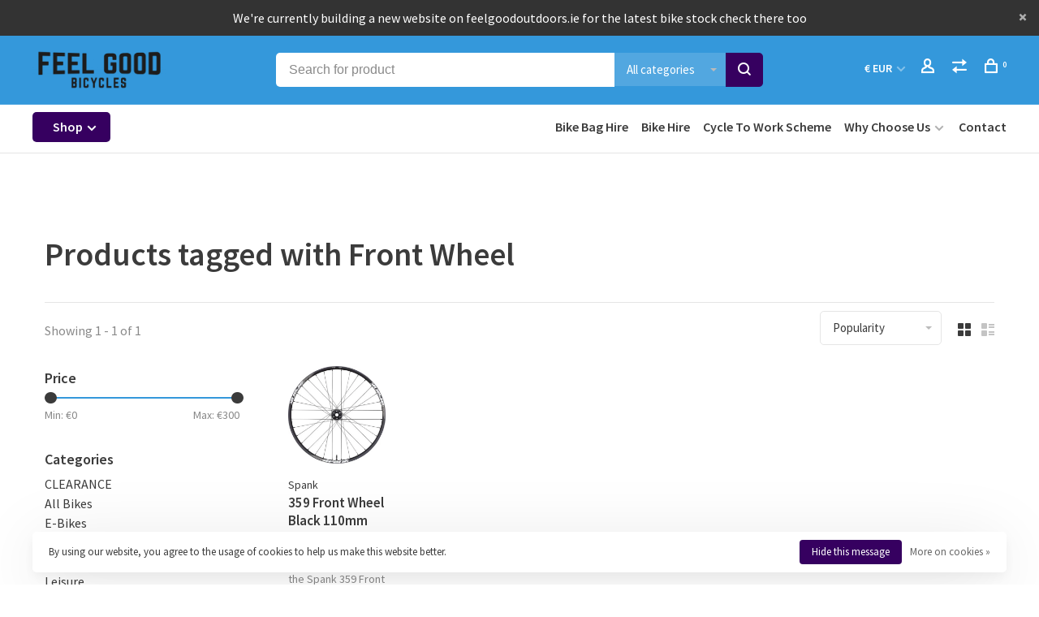

--- FILE ---
content_type: text/html;charset=utf-8
request_url: https://www.feelgoodbicycles.ie/tags/front-wheel/
body_size: 17804
content:
<!DOCTYPE html>
<html lang="en">
  <head>
    <meta name="google-site-verification" content="JbfbF8UV04ZwPSUBl4zRQ7Tb_5K2wYIqgcXHhxVjfQU" />
          <!-- Google Tag Manager -->
      <script>(function(w,d,s,l,i){w[l]=w[l]||[];w[l].push({'gtm.start':
      new Date().getTime(),event:'gtm.js'});var f=d.getElementsByTagName(s)[0],
      j=d.createElement(s),dl=l!='dataLayer'?'&l='+l:'';j.async=true;j.src=
      'https://www.googletagmanager.com/gtm.js?id='+i+dl;f.parentNode.insertBefore(j,f);
      })(window,document,'script','dataLayer','GTM-NWW2WQC');</script>
      <!-- End Google Tag Manager -->
        
    <meta charset="utf-8"/>
<!-- [START] 'blocks/head.rain' -->
<!--

  (c) 2008-2026 Lightspeed Netherlands B.V.
  http://www.lightspeedhq.com
  Generated: 18-01-2026 @ 17:04:22

-->
<link rel="canonical" href="https://www.feelgoodbicycles.ie/tags/front-wheel/"/>
<link rel="alternate" href="https://www.feelgoodbicycles.ie/index.rss" type="application/rss+xml" title="New products"/>
<link href="https://cdn.webshopapp.com/assets/cookielaw.css?2025-02-20" rel="stylesheet" type="text/css"/>
<meta name="robots" content="noodp,noydir"/>
<meta name="google-site-verification" content="t7im75uAGm-evDb9tSjP8flCLBBu0sTuEbhYacQpPXk"/>
<meta property="og:url" content="https://www.feelgoodbicycles.ie/tags/front-wheel/?source=facebook"/>
<meta property="og:site_name" content="Feel Good Bicycles"/>
<meta property="og:title" content="Front Wheel"/>
<meta property="og:description" content="Feel Good Bicycles are here to help you achieve your goal in health and fitness through riding bikes"/>
<script src="https://www.powr.io/powr.js?external-type=lightspeed"></script>
<script src="https://app.dmws.plus/shop-assets/297589/dmws-plus-loader.js?id=9604acab594cbfefbe55cd8e6cb541b0"></script>
<script>
(function(w,d,s,l,i){w[l]=w[l]||[];w[l].push({'gtm.start':
new Date().getTime(),event:'gtm.js'});var f=d.getElementsByTagName(s)[0],
j=d.createElement(s),dl=l!='dataLayer'?'&l='+l:'';j.async=true;j.src=
'https://www.googletagmanager.com/gtm.js?id='+i+dl;f.parentNode.insertBefore(j,f);
})(window,document,'script','dataLayer','GTM-W45QV7N');
</script>
<!--[if lt IE 9]>
<script src="https://cdn.webshopapp.com/assets/html5shiv.js?2025-02-20"></script>
<![endif]-->
<!-- [END] 'blocks/head.rain' -->
        	<meta property="og:image" content="https://cdn.webshopapp.com/shops/297589/themes/177118/v/616428/assets/logo.png?20210610132024">
        
        
        
    <meta name="facebook-domain-verification" content="o05s37coh8ztv9i1ttcbbykwhw3myi" />
    
    
        <title>Front Wheel - Feel Good Bicycles</title>
    <meta name="description" content="Feel Good Bicycles are here to help you achieve your goal in health and fitness through riding bikes" />
    <meta name="keywords" content="Front, Wheel, mountain bikes, road bikes,  leisure bikes, ebikes, bicycle accessories, bike repair, bike service" />
    <meta http-equiv="X-UA-Compatible" content="ie=edge">
    <meta name="viewport" content="width=device-width, initial-scale=1.0">
    <meta name="apple-mobile-web-app-capable" content="yes">
    <meta name="apple-mobile-web-app-status-bar-style" content="black">
    <meta name="viewport" content="width=device-width, initial-scale=1, maximum-scale=1, user-scalable=0"/>
    
        <link rel="apple-touch-icon" sizes="180x180" href="https://cdn.webshopapp.com/shops/297589/themes/177118/v/616416/assets/apple-touch-icon.png?20210610132024">
        <link rel="shortcut icon" href="https://cdn.webshopapp.com/shops/297589/themes/177118/v/616416/assets/favicon.ico?20210610132024" type="image/x-icon" />
    
    <link href='//fonts.googleapis.com/css?family=Source%20Sans%20Pro:400,400i,300,500,600,700,700i,800,900' rel='preload' as='style'>
    <link href='//fonts.googleapis.com/css?family=Source%20Sans%20Pro:400,400i,300,500,600,700,700i,800,900' rel='stylesheet' type='text/css'>
    
		<link href="https://fonts.googleapis.com/css2?family=Roboto:ital,wght@0,100;0,300;0,400;0,500;0,700;0,900;1,100;1,300;1,400;1,500;1,700;1,900&display=swap" rel="stylesheet">
    <link rel="stylesheet" href="https://pro.fontawesome.com/releases/v5.10.0/css/fontawesome.css" integrity="sha384-eHoocPgXsiuZh+Yy6+7DsKAerLXyJmu2Hadh4QYyt+8v86geixVYwFqUvMU8X90l" crossorigin="anonymous"/>
    <link rel="stylesheet" href="https://pro.fontawesome.com/releases/v5.10.0/css/all.css" integrity="sha384-AYmEC3Yw5cVb3ZcuHtOA93w35dYTsvhLPVnYs9eStHfGJvOvKxVfELGroGkvsg+p" crossorigin="anonymous"/>
    
    <link rel='preload' as='style' href="https://cdn.webshopapp.com/assets/gui-2-0.css?2025-02-20" />
    <link rel="stylesheet" href="https://cdn.webshopapp.com/assets/gui-2-0.css?2025-02-20" />
    
    <link rel='preload' as='style' href="https://cdn.webshopapp.com/assets/gui-responsive-2-0.css?2025-02-20" /> 
    <link rel="stylesheet" href="https://cdn.webshopapp.com/assets/gui-responsive-2-0.css?2025-02-20" /> 
    
    <link rel="preload" as="style" href="https://cdn.webshopapp.com/shops/297589/themes/177118/assets/style.css?20260109161658">
    <link rel="stylesheet" href="https://cdn.webshopapp.com/shops/297589/themes/177118/assets/style.css?20260109161658">
    
    <link rel="preload" as="style" href="https://cdn.webshopapp.com/shops/297589/themes/177118/assets/settings.css?20260109161658">
    <link rel="stylesheet" href="https://cdn.webshopapp.com/shops/297589/themes/177118/assets/settings.css?20260109161658" />
    
    <link rel="preload" as="style" href="https://cdn.webshopapp.com/shops/297589/themes/177118/assets/custom.css?20260109161658">
    <link rel="stylesheet" href="https://cdn.webshopapp.com/shops/297589/themes/177118/assets/custom.css?20260109161658" />
    
    <link rel="preload" as="script" href="//ajax.googleapis.com/ajax/libs/jquery/3.0.0/jquery.min.js">
    <script src="//ajax.googleapis.com/ajax/libs/jquery/3.0.0/jquery.min.js"></script>
    <script>
      	if( !window.jQuery ) document.write('<script src="https://cdn.webshopapp.com/shops/297589/themes/177118/assets/jquery-3.0.0.min.js?20260109161658"><\/script>');
    </script>
    
    <link rel="preload" as="script" href="//cdn.jsdelivr.net/npm/js-cookie@2/src/js.cookie.min.js">
    <script src="//cdn.jsdelivr.net/npm/js-cookie@2/src/js.cookie.min.js"></script>
    
    <link rel="preload" as="script" href="https://cdn.webshopapp.com/assets/gui.js?2025-02-20">
    <script src="https://cdn.webshopapp.com/assets/gui.js?2025-02-20"></script>
    
    <link rel="preload" as="script" href="https://cdn.webshopapp.com/assets/gui-responsive-2-0.js?2025-02-20">
    <script src="https://cdn.webshopapp.com/assets/gui-responsive-2-0.js?2025-02-20"></script>
    
    <link rel="preload" as="script" href="https://cdn.webshopapp.com/shops/297589/themes/177118/assets/scripts-min.js?20260109161658">
    <script src="https://cdn.webshopapp.com/shops/297589/themes/177118/assets/scripts-min.js?20260109161658"></script>
    
    <link rel="preconnect" href="https://ajax.googleapis.com">
		<link rel="preconnect" href="https://cdn.webshopapp.com/">
		<link rel="preconnect" href="https://cdn.webshopapp.com/">	
		<link rel="preconnect" href="https://fonts.googleapis.com">
		<link rel="preconnect" href="https://fonts.gstatic.com" crossorigin>
		<link rel="dns-prefetch" href="https://ajax.googleapis.com">
		<link rel="dns-prefetch" href="https://cdn.webshopapp.com/">
		<link rel="dns-prefetch" href="https://cdn.webshopapp.com/">	
		<link rel="dns-prefetch" href="https://fonts.googleapis.com">
		<link rel="dns-prefetch" href="https://fonts.gstatic.com" crossorigin>
    
          <script type="text/javascript">
        (function e(){var e=document.createElement("script");e.type="text/javascript",e.async=true,e.src="//staticw2.yotpo.com/257pElNHNrkRbGlISRxlxdaujWpgtr2ooph0teWL/widget.js";var t=document.getElementsByTagName("script")[0];t.parentNode.insertBefore(e,t)})();
      </script>
        
        
        
  </head>
  <body class=" rounded-corners site-width-large product-images-format-square title-mode-left product-title-mode-left ajax-cart price-per-unit page-front-wheel">
    
          <!-- Google Tag Manager (noscript) -->
      <noscript><iframe src="https://www.googletagmanager.com/ns.html?id=GTM-NWW2WQC"
      height="0" width="0" style="display:none;visibility:hidden"></iframe></noscript>
      <!-- End Google Tag Manager (noscript) -->
        
    <div class="page-content">
      
                                                
                      	
                                
                                              			                  			                              
                                
                                
      <script>
      var product_image_size = '456x456x2',
          product_image_size_mobile = '330x330x2',
          product_image_thumb = '132x132x2',
          product_in_stock_label = 'In stock',
          product_backorder_label = 'On backorder',
      		product_out_of_stock_label = 'Out of stock',
          product_multiple_variant_label = 'View all product options',
          show_variant_picker = 1,
          display_variant_picker_on = 'all',
          show_newsletter_promo_popup = 0,
          newsletter_promo_delay = '3000',
          newsletter_promo_hide_until = '',
          notification_bar_hide_until = '5',
      		currency_format = '€',
          number_format = '0,0.00',
          shop_lang = 'en',
      		shop_url = 'https://www.feelgoodbicycles.ie/',
          shop_id = '297589',
        	readmore = 'Read more';
        	search_url = "https://www.feelgoodbicycles.ie/search/",
          static_url = 'https://static.webshopapp.com/shops/297589/',
          search_empty = 'No products found',
          view_all_results = 'View all results',
          apply_text = 'Apply',
          points_text = '<span class="js-insert-points"></span>pts',
          money_off_text = '<span class="js-insert-money-off"></span> off',
          valid_for_text = 'Valid for',
          all_text = 'All',
        	priceStatus = 'enabled',
                    mobileDevice = false;
    	</script>
			
      
<div class="mobile-nav-overlay"></div>

	<div class="top-bar top-bar-closeable" style="display: none;">We're currently building a new website on feelgoodoutdoors.ie for the latest bike stock check there too<a href="#" class="close-top-bar"><span class="nc-icon-mini ui-2_small-remove"></span></a></div>

<div class="header-wrapper">
<div class="header-sticky-placeholder"></div>

<header class="site-header site-header-lg mega-menu-header menu-bottom-layout header-sticky has-secondary-menu has-search-bar">
  <div class="site-header-main-wrapper">
    
    <a href="https://www.feelgoodbicycles.ie/" class="logo logo-lg ">
              <img src="https://cdn.webshopapp.com/shops/297589/themes/177118/v/616428/assets/logo.png?20210610132024" alt="Feel Good Bicycles" class="logo-image">
                </a>

        <div class="search-header search-header-complete search-header-center">
      <form action="https://www.feelgoodbicycles.ie/search/" method="get" id="searchForm" class="ajax-enabled">
        <input type="text" name="q" autocomplete="off" value="" placeholder="Search for product">
        <select class="main-search" name="cat">
          <option value="https://www.feelgoodbicycles.ie/search/">All categories</option>
                    	<option value="https://www.feelgoodbicycles.ie/clearance/" class="cat-9985556">CLEARANCE</option>
                    	<option value="https://www.feelgoodbicycles.ie/all-bikes/" class="cat-9919281">All Bikes</option>
                    	<option value="https://www.feelgoodbicycles.ie/e-bikes/" class="cat-11497171">E-Bikes</option>
                    	<option value="https://www.feelgoodbicycles.ie/mtb/" class="cat-9941681">MTB</option>
                    	<option value="https://www.feelgoodbicycles.ie/road-bikes/" class="cat-9941683">Road Bikes</option>
                    	<option value="https://www.feelgoodbicycles.ie/leisure/" class="cat-9974979">Leisure</option>
                    	<option value="https://www.feelgoodbicycles.ie/kids-bikes/" class="cat-9975573">Kids Bikes</option>
                    	<option value="https://www.feelgoodbicycles.ie/second-hand-bikes/" class="cat-9919350">Second Hand Bikes</option>
                    	<option value="https://www.feelgoodbicycles.ie/accessories/" class="cat-9919213">Accessories</option>
                    	<option value="https://www.feelgoodbicycles.ie/protection-and-safety/" class="cat-9919220">Protection and Safety</option>
                    	<option value="https://www.feelgoodbicycles.ie/nutrition/" class="cat-9919227">Nutrition</option>
                  </select>
        <a href="#" class="button button-sm" onclick="$('#searchForm').submit()"><span class="nc-icon-mini ui-1_zoom"></span><span class="nc-icon-mini loader_circle-04 spin"></span></a>
        <div class="search-results"></div>
      </form>
    </div>
        
    
    <nav class="secondary-nav nav-style">
      <ul>
        
        
                <li class="menu-item-desktop-only has-child all-caps">
          <a href="#" title="Currency">
            € EUR
          </a>
          <ul>
          	            	              <li><a href="https://www.feelgoodbicycles.ie/session/currency/eur/">€ EUR</a></li>
            	                        	              <li><a href="https://www.feelgoodbicycles.ie/session/currency/gbp/">£ GBP</a></li>
            	                      </ul>
        </li>
        
                                  
        
        <li class="menu-item-desktop-only menu-item-account">
                    <a href="#" title="Account" data-featherlight="#loginModal" data-featherlight-variant="featherlight-login"><span class="nc-icon-mini users_single-body"></span></a>
                  </li>

        
                <li class="hidden-xs menu-item-compare">
          <a href="https://www.feelgoodbicycles.ie/compare/" title="Compare"><span class="nc-icon-mini arrows-1_direction-56"></span></a>
        </li>
        
        <li>
          <a href="#" title="Cart" class="cart-trigger"><span class="nc-icon-mini shopping_bag-20"></span><sup>0</sup></a>
        </li>

                
      </ul>
      
      
      <a class="burger" title="Menu">
        <span></span>
      </a>

    </nav>
  </div>
  
    	<div class="main-nav-wrapper">
      <nav class="main-nav nav-style">
  <ul>

        	
        	      <li class="nav-category-dropdown nav-category-dropdown-button">
        <a href="https://www.feelgoodbicycles.ie/collection/">Shop <span class="nc-icon-mini arrows-3_small-down"></span></a>
        <ul>
                    <li class="menu-item-category-9985556 has-child">
            <a href="https://www.feelgoodbicycles.ie/clearance/">
                                                                                    <img data-src="https://cdn.webshopapp.com/shops/297589/files/467110464/40x40x1/clearance.jpg" data-retina="https://cdn.webshopapp.com/shops/297589/files/467110464/80x80x1/clearance.jpg" alt="CLEARANCE" class="menu-image-circle lazy-dropdown" width="40">
                                            CLEARANCE
            </a>
            <button class="mobile-menu-subopen"><span class="nc-icon-mini arrows-3_small-down"></span></button>                        <ul class="">
              <li class="subsubitem-title"><a href="https://www.feelgoodbicycles.ie/clearance/">All CLEARANCE</a></li>
                              <li class="subsubitem">
                  <a class="underline-hover" href="https://www.feelgoodbicycles.ie/clearance/clearance-bikes/" title="CLEARANCE BIKES">CLEARANCE BIKES</a>
                                                    </li>
                              <li class="subsubitem">
                  <a class="underline-hover" href="https://www.feelgoodbicycles.ie/clearance/clearance-accessories/" title="CLEARANCE ACCESSORIES">CLEARANCE ACCESSORIES</a>
                                                    </li>
                          </ul>
                      </li>
                    <li class="menu-item-category-9919281 has-child">
            <a href="https://www.feelgoodbicycles.ie/all-bikes/">
                                                                                    <img data-src="https://cdn.webshopapp.com/shops/297589/files/405020126/40x40x1/all-bikes.jpg" data-retina="https://cdn.webshopapp.com/shops/297589/files/405020126/80x80x1/all-bikes.jpg" alt="All Bikes" class="menu-image-circle lazy-dropdown" width="40">
                                            All Bikes
            </a>
            <button class="mobile-menu-subopen"><span class="nc-icon-mini arrows-3_small-down"></span></button>                        <ul class="">
              <li class="subsubitem-title"><a href="https://www.feelgoodbicycles.ie/all-bikes/">All All Bikes</a></li>
                              <li class="subsubitem">
                  <a class="underline-hover" href="https://www.feelgoodbicycles.ie/all-bikes/mountain-bikes/" title="Mountain Bikes">Mountain Bikes</a>
                                                    </li>
                              <li class="subsubitem">
                  <a class="underline-hover" href="https://www.feelgoodbicycles.ie/all-bikes/electric-bikes/" title="Electric Bikes">Electric Bikes</a>
                                                    </li>
                              <li class="subsubitem">
                  <a class="underline-hover" href="https://www.feelgoodbicycles.ie/all-bikes/childrens-bikes/" title="Childrens Bikes">Childrens Bikes</a>
                                                    </li>
                              <li class="subsubitem">
                  <a class="underline-hover" href="https://www.feelgoodbicycles.ie/all-bikes/hybrid/" title="Hybrid">Hybrid</a>
                                                    </li>
                              <li class="subsubitem">
                  <a class="underline-hover" href="https://www.feelgoodbicycles.ie/all-bikes/road/" title="Road">Road</a>
                                                    </li>
                              <li class="subsubitem">
                  <a class="underline-hover" href="https://www.feelgoodbicycles.ie/all-bikes/clearance-bikes/" title="CLEARANCE BIKES">CLEARANCE BIKES</a>
                                                    </li>
                          </ul>
                      </li>
                    <li class="menu-item-category-11497171">
            <a href="https://www.feelgoodbicycles.ie/e-bikes/">
                                                                                    <img data-src="https://cdn.webshopapp.com/shops/297589/files/405020287/40x40x1/e-bikes.jpg" data-retina="https://cdn.webshopapp.com/shops/297589/files/405020287/80x80x1/e-bikes.jpg" alt="E-Bikes" class="menu-image-circle lazy-dropdown" width="40">
                                            E-Bikes
            </a>
                                  </li>
                    <li class="menu-item-category-9941681 has-child">
            <a href="https://www.feelgoodbicycles.ie/mtb/">
                                                                                    <img data-src="https://cdn.webshopapp.com/shops/297589/files/405020294/40x40x1/mtb.jpg" data-retina="https://cdn.webshopapp.com/shops/297589/files/405020294/80x80x1/mtb.jpg" alt="MTB" class="menu-image-circle lazy-dropdown" width="40">
                                            MTB
            </a>
            <button class="mobile-menu-subopen"><span class="nc-icon-mini arrows-3_small-down"></span></button>                        <ul class="">
              <li class="subsubitem-title"><a href="https://www.feelgoodbicycles.ie/mtb/">All MTB</a></li>
                              <li class="subsubitem has-child">
                  <a class="underline-hover" href="https://www.feelgoodbicycles.ie/mtb/bikes/" title="Bikes">Bikes</a>
                  <button class="mobile-menu-subopen"><span class="nc-icon-mini arrows-3_small-down"></span></button>                                    <ul class="">
                    <li class="subsubitem-title"><a href="https://www.feelgoodbicycles.ie/mtb/bikes/">All Bikes</a></li>
                                          <li class="subsubitem">
                        <a class="underline-hover" href="https://www.feelgoodbicycles.ie/mtb/bikes/full-suspension/" title="Full Suspension">Full Suspension</a>
                      </li>
                                          <li class="subsubitem">
                        <a class="underline-hover" href="https://www.feelgoodbicycles.ie/mtb/bikes/hardtail/" title="Hardtail">Hardtail</a>
                      </li>
                                          <li class="subsubitem">
                        <a class="underline-hover" href="https://www.feelgoodbicycles.ie/mtb/bikes/e-mtb/" title="E-MTB">E-MTB</a>
                      </li>
                                      </ul>
                                  </li>
                              <li class="subsubitem has-child">
                  <a class="underline-hover" href="https://www.feelgoodbicycles.ie/mtb/components/" title="Components">Components</a>
                  <button class="mobile-menu-subopen"><span class="nc-icon-mini arrows-3_small-down"></span></button>                                    <ul class="">
                    <li class="subsubitem-title"><a href="https://www.feelgoodbicycles.ie/mtb/components/">All Components</a></li>
                                          <li class="subsubitem">
                        <a class="underline-hover" href="https://www.feelgoodbicycles.ie/mtb/components/accessories/" title="Accessories">Accessories</a>
                      </li>
                                          <li class="subsubitem">
                        <a class="underline-hover" href="https://www.feelgoodbicycles.ie/mtb/components/bags-and-luggage/" title="Bags and Luggage">Bags and Luggage</a>
                      </li>
                                          <li class="subsubitem">
                        <a class="underline-hover" href="https://www.feelgoodbicycles.ie/mtb/components/bearings/" title="Bearings">Bearings</a>
                      </li>
                                          <li class="subsubitem">
                        <a class="underline-hover" href="https://www.feelgoodbicycles.ie/mtb/components/brakes/" title="Brakes">Brakes</a>
                      </li>
                                          <li class="subsubitem">
                        <a class="underline-hover" href="https://www.feelgoodbicycles.ie/mtb/components/brake-pads/" title="Brake Pads">Brake Pads</a>
                      </li>
                                          <li class="subsubitem">
                        <a class="underline-hover" href="https://www.feelgoodbicycles.ie/mtb/components/bottles-and-bottle-cages/" title="Bottles and Bottle Cages">Bottles and Bottle Cages</a>
                      </li>
                                          <li class="subsubitem">
                        <a class="underline-hover" href="https://www.feelgoodbicycles.ie/mtb/components/grips/" title="Grips">Grips</a>
                      </li>
                                          <li class="subsubitem">
                        <a class="underline-hover" href="https://www.feelgoodbicycles.ie/mtb/components/groupsets/" title="Groupsets">Groupsets</a>
                      </li>
                                          <li class="subsubitem">
                        <a class="underline-hover" href="https://www.feelgoodbicycles.ie/mtb/components/handlebars/" title="Handlebars">Handlebars</a>
                      </li>
                                          <li class="subsubitem">
                        <a class="underline-hover" href="https://www.feelgoodbicycles.ie/mtb/components/mudguards/" title="Mudguards">Mudguards</a>
                      </li>
                                          <li class="subsubitem">
                        <a class="underline-hover" href="https://www.feelgoodbicycles.ie/mtb/components/pedals/" title="Pedals">Pedals</a>
                      </li>
                                          <li class="subsubitem">
                        <a class="underline-hover" href="https://www.feelgoodbicycles.ie/mtb/components/saddles/" title="Saddles">Saddles</a>
                      </li>
                                          <li class="subsubitem">
                        <a class="underline-hover" href="https://www.feelgoodbicycles.ie/mtb/components/stems/" title="Stems">Stems</a>
                      </li>
                                          <li class="subsubitem">
                        <a class="underline-hover" href="https://www.feelgoodbicycles.ie/mtb/components/tyres-tubes-tubeless/" title="Tyres, Tubes &amp; Tubeless">Tyres, Tubes &amp; Tubeless</a>
                      </li>
                                          <li class="subsubitem">
                        <a class="underline-hover" href="https://www.feelgoodbicycles.ie/mtb/components/tools/" title="Tools">Tools</a>
                      </li>
                                          <li class="subsubitem">
                        <a class="underline-hover" href="https://www.feelgoodbicycles.ie/mtb/components/wheels/" title="Wheels">Wheels</a>
                      </li>
                                          <li class="subsubitem">
                        <a class="underline-hover" href="https://www.feelgoodbicycles.ie/mtb/components/chains/" title="Chains">Chains</a>
                      </li>
                                          <li class="subsubitem">
                        <a class="underline-hover" href="https://www.feelgoodbicycles.ie/mtb/components/cleats/" title="Cleats">Cleats</a>
                      </li>
                                          <li class="subsubitem">
                        <a class="underline-hover" href="https://www.feelgoodbicycles.ie/mtb/components/bottom-brackets/" title="Bottom Brackets">Bottom Brackets</a>
                      </li>
                                          <li class="subsubitem">
                        <a class="underline-hover" href="https://www.feelgoodbicycles.ie/mtb/components/frames/" title="Frames">Frames</a>
                      </li>
                                          <li class="subsubitem">
                        <a class="underline-hover" href="https://www.feelgoodbicycles.ie/mtb/components/dropper-posts/" title="Dropper Posts">Dropper Posts</a>
                      </li>
                                      </ul>
                                  </li>
                              <li class="subsubitem has-child">
                  <a class="underline-hover" href="https://www.feelgoodbicycles.ie/mtb/clothing/" title="Clothing">Clothing</a>
                  <button class="mobile-menu-subopen"><span class="nc-icon-mini arrows-3_small-down"></span></button>                                    <ul class="">
                    <li class="subsubitem-title"><a href="https://www.feelgoodbicycles.ie/mtb/clothing/">All Clothing</a></li>
                                          <li class="subsubitem">
                        <a class="underline-hover" href="https://www.feelgoodbicycles.ie/mtb/clothing/shoes/" title="Shoes">Shoes</a>
                      </li>
                                          <li class="subsubitem">
                        <a class="underline-hover" href="https://www.feelgoodbicycles.ie/mtb/clothing/jerseys/" title="Jerseys">Jerseys</a>
                      </li>
                                          <li class="subsubitem">
                        <a class="underline-hover" href="https://www.feelgoodbicycles.ie/mtb/clothing/baggy-shorts-trousers/" title="Baggy Shorts &amp; Trousers">Baggy Shorts &amp; Trousers</a>
                      </li>
                                          <li class="subsubitem">
                        <a class="underline-hover" href="https://www.feelgoodbicycles.ie/mtb/clothing/glasses-and-goggles/" title="Glasses and Goggles">Glasses and Goggles</a>
                      </li>
                                          <li class="subsubitem">
                        <a class="underline-hover" href="https://www.feelgoodbicycles.ie/mtb/clothing/mtb-gloves/" title="MTB Gloves">MTB Gloves</a>
                      </li>
                                          <li class="subsubitem">
                        <a class="underline-hover" href="https://www.feelgoodbicycles.ie/mtb/clothing/reflective-and-hi-vis/" title="Reflective and Hi-Vis">Reflective and Hi-Vis</a>
                      </li>
                                          <li class="subsubitem">
                        <a class="underline-hover" href="https://www.feelgoodbicycles.ie/mtb/clothing/socks/" title="Socks">Socks</a>
                      </li>
                                      </ul>
                                  </li>
                              <li class="subsubitem">
                  <a class="underline-hover" href="https://www.feelgoodbicycles.ie/mtb/helmets/" title="Helmets">Helmets</a>
                                                    </li>
                              <li class="subsubitem has-child">
                  <a class="underline-hover" href="https://www.feelgoodbicycles.ie/mtb/protection/" title="Protection">Protection</a>
                  <button class="mobile-menu-subopen"><span class="nc-icon-mini arrows-3_small-down"></span></button>                                    <ul class="">
                    <li class="subsubitem-title"><a href="https://www.feelgoodbicycles.ie/mtb/protection/">All Protection</a></li>
                                          <li class="subsubitem">
                        <a class="underline-hover" href="https://www.feelgoodbicycles.ie/mtb/protection/pads-armour/" title="Pads &amp; Armour">Pads &amp; Armour</a>
                      </li>
                                          <li class="subsubitem">
                        <a class="underline-hover" href="https://www.feelgoodbicycles.ie/mtb/protection/frame-protection/" title="Frame Protection">Frame Protection</a>
                      </li>
                                      </ul>
                                  </li>
                              <li class="subsubitem has-child">
                  <a class="underline-hover" href="https://www.feelgoodbicycles.ie/mtb/training/" title="Training">Training</a>
                  <button class="mobile-menu-subopen"><span class="nc-icon-mini arrows-3_small-down"></span></button>                                    <ul class="">
                    <li class="subsubitem-title"><a href="https://www.feelgoodbicycles.ie/mtb/training/">All Training</a></li>
                                          <li class="subsubitem">
                        <a class="underline-hover" href="https://www.feelgoodbicycles.ie/mtb/training/gps-bike-computers/" title="GPS &amp; Bike Computers">GPS &amp; Bike Computers</a>
                      </li>
                                          <li class="subsubitem">
                        <a class="underline-hover" href="https://www.feelgoodbicycles.ie/mtb/training/turbo-trainers/" title="Turbo Trainers">Turbo Trainers</a>
                      </li>
                                          <li class="subsubitem">
                        <a class="underline-hover" href="https://www.feelgoodbicycles.ie/mtb/training/turbo-trainer-accessories/" title="Turbo Trainer Accessories">Turbo Trainer Accessories</a>
                      </li>
                                      </ul>
                                  </li>
                              <li class="subsubitem">
                  <a class="underline-hover" href="https://www.feelgoodbicycles.ie/mtb/lights/" title="Lights">Lights</a>
                                                    </li>
                          </ul>
                      </li>
                    <li class="menu-item-category-9941683 has-child">
            <a href="https://www.feelgoodbicycles.ie/road-bikes/">
                                                                                    <img data-src="https://cdn.webshopapp.com/shops/297589/files/405020343/40x40x1/road-bikes.jpg" data-retina="https://cdn.webshopapp.com/shops/297589/files/405020343/80x80x1/road-bikes.jpg" alt="Road Bikes" class="menu-image-circle lazy-dropdown" width="40">
                                            Road Bikes
            </a>
            <button class="mobile-menu-subopen"><span class="nc-icon-mini arrows-3_small-down"></span></button>                        <ul class="">
              <li class="subsubitem-title"><a href="https://www.feelgoodbicycles.ie/road-bikes/">All Road Bikes</a></li>
                              <li class="subsubitem has-child">
                  <a class="underline-hover" href="https://www.feelgoodbicycles.ie/road-bikes/road-bikes/" title="Road Bikes">Road Bikes</a>
                  <button class="mobile-menu-subopen"><span class="nc-icon-mini arrows-3_small-down"></span></button>                                    <ul class="">
                    <li class="subsubitem-title"><a href="https://www.feelgoodbicycles.ie/road-bikes/road-bikes/">All Road Bikes</a></li>
                                          <li class="subsubitem">
                        <a class="underline-hover" href="https://www.feelgoodbicycles.ie/road-bikes/road-bikes/alloy-road-bikes/" title="Alloy Road Bikes">Alloy Road Bikes</a>
                      </li>
                                          <li class="subsubitem">
                        <a class="underline-hover" href="https://www.feelgoodbicycles.ie/road-bikes/road-bikes/carbon-road-bikes/" title="Carbon Road Bikes">Carbon Road Bikes</a>
                      </li>
                                          <li class="subsubitem">
                        <a class="underline-hover" href="https://www.feelgoodbicycles.ie/road-bikes/road-bikes/womens-specific/" title="Women&#039;s Specific">Women&#039;s Specific</a>
                      </li>
                                          <li class="subsubitem">
                        <a class="underline-hover" href="https://www.feelgoodbicycles.ie/road-bikes/road-bikes/gravel-cyclocross-bikes/" title="Gravel &amp; Cyclocross Bikes">Gravel &amp; Cyclocross Bikes</a>
                      </li>
                                          <li class="subsubitem">
                        <a class="underline-hover" href="https://www.feelgoodbicycles.ie/road-bikes/road-bikes/e-bikes/" title="E-Bikes">E-Bikes</a>
                      </li>
                                      </ul>
                                  </li>
                              <li class="subsubitem has-child">
                  <a class="underline-hover" href="https://www.feelgoodbicycles.ie/road-bikes/road-bike-components-accessories/" title="Road Bike Components &amp; Accessories">Road Bike Components &amp; Accessories</a>
                  <button class="mobile-menu-subopen"><span class="nc-icon-mini arrows-3_small-down"></span></button>                                    <ul class="">
                    <li class="subsubitem-title"><a href="https://www.feelgoodbicycles.ie/road-bikes/road-bike-components-accessories/">All Road Bike Components &amp; Accessories</a></li>
                                          <li class="subsubitem">
                        <a class="underline-hover" href="https://www.feelgoodbicycles.ie/road-bikes/road-bike-components-accessories/bottles-and-cages/" title="Bottles and Cages">Bottles and Cages</a>
                      </li>
                                          <li class="subsubitem">
                        <a class="underline-hover" href="https://www.feelgoodbicycles.ie/road-bikes/road-bike-components-accessories/bottom-brackets/" title="Bottom Brackets">Bottom Brackets</a>
                      </li>
                                          <li class="subsubitem">
                        <a class="underline-hover" href="https://www.feelgoodbicycles.ie/road-bikes/road-bike-components-accessories/brake-pads/" title="Brake Pads">Brake Pads</a>
                      </li>
                                          <li class="subsubitem">
                        <a class="underline-hover" href="https://www.feelgoodbicycles.ie/road-bikes/road-bike-components-accessories/cables/" title="Cables">Cables</a>
                      </li>
                                          <li class="subsubitem">
                        <a class="underline-hover" href="https://www.feelgoodbicycles.ie/road-bikes/road-bike-components-accessories/cassettes/" title="Cassettes">Cassettes</a>
                      </li>
                                          <li class="subsubitem">
                        <a class="underline-hover" href="https://www.feelgoodbicycles.ie/road-bikes/road-bike-components-accessories/chains/" title="Chains">Chains</a>
                      </li>
                                          <li class="subsubitem">
                        <a class="underline-hover" href="https://www.feelgoodbicycles.ie/road-bikes/road-bike-components-accessories/mudguards/" title="Mudguards">Mudguards</a>
                      </li>
                                          <li class="subsubitem">
                        <a class="underline-hover" href="https://www.feelgoodbicycles.ie/road-bikes/road-bike-components-accessories/tyres-tubes-tubeless/" title="Tyres, Tubes &amp; Tubeless">Tyres, Tubes &amp; Tubeless</a>
                      </li>
                                          <li class="subsubitem">
                        <a class="underline-hover" href="https://www.feelgoodbicycles.ie/road-bikes/road-bike-components-accessories/wheels/" title="Wheels">Wheels</a>
                      </li>
                                          <li class="subsubitem">
                        <a class="underline-hover" href="https://www.feelgoodbicycles.ie/road-bikes/road-bike-components-accessories/bags/" title="Bags">Bags</a>
                      </li>
                                          <li class="subsubitem">
                        <a class="underline-hover" href="https://www.feelgoodbicycles.ie/road-bikes/road-bike-components-accessories/pedals/" title="Pedals">Pedals</a>
                      </li>
                                          <li class="subsubitem">
                        <a class="underline-hover" href="https://www.feelgoodbicycles.ie/road-bikes/road-bike-components-accessories/bearings/" title="Bearings">Bearings</a>
                      </li>
                                          <li class="subsubitem">
                        <a class="underline-hover" href="https://www.feelgoodbicycles.ie/road-bikes/road-bike-components-accessories/cleats/" title="Cleats">Cleats</a>
                      </li>
                                          <li class="subsubitem">
                        <a class="underline-hover" href="https://www.feelgoodbicycles.ie/road-bikes/road-bike-components-accessories/derailleurs/" title="Derailleurs">Derailleurs</a>
                      </li>
                                          <li class="subsubitem">
                        <a class="underline-hover" href="https://www.feelgoodbicycles.ie/road-bikes/road-bike-components-accessories/handlebars/" title="Handlebars">Handlebars</a>
                      </li>
                                      </ul>
                                  </li>
                              <li class="subsubitem has-child">
                  <a class="underline-hover" href="https://www.feelgoodbicycles.ie/road-bikes/training/" title="Training">Training</a>
                  <button class="mobile-menu-subopen"><span class="nc-icon-mini arrows-3_small-down"></span></button>                                    <ul class="">
                    <li class="subsubitem-title"><a href="https://www.feelgoodbicycles.ie/road-bikes/training/">All Training</a></li>
                                          <li class="subsubitem">
                        <a class="underline-hover" href="https://www.feelgoodbicycles.ie/road-bikes/training/turbo-trainers/" title="Turbo Trainers">Turbo Trainers</a>
                      </li>
                                          <li class="subsubitem">
                        <a class="underline-hover" href="https://www.feelgoodbicycles.ie/road-bikes/training/turbo-trainer-accessories/" title="Turbo Trainer Accessories">Turbo Trainer Accessories</a>
                      </li>
                                          <li class="subsubitem">
                        <a class="underline-hover" href="https://www.feelgoodbicycles.ie/road-bikes/training/gps-bike-computers/" title="GPS &amp; Bike Computers">GPS &amp; Bike Computers</a>
                      </li>
                                          <li class="subsubitem">
                        <a class="underline-hover" href="https://www.feelgoodbicycles.ie/road-bikes/training/body-care/" title="Body Care">Body Care</a>
                      </li>
                                      </ul>
                                  </li>
                              <li class="subsubitem">
                  <a class="underline-hover" href="https://www.feelgoodbicycles.ie/road-bikes/helmets/" title="Helmets">Helmets</a>
                                                    </li>
                              <li class="subsubitem has-child">
                  <a class="underline-hover" href="https://www.feelgoodbicycles.ie/road-bikes/road-cycling-clothing/" title="Road Cycling Clothing">Road Cycling Clothing</a>
                  <button class="mobile-menu-subopen"><span class="nc-icon-mini arrows-3_small-down"></span></button>                                    <ul class="">
                    <li class="subsubitem-title"><a href="https://www.feelgoodbicycles.ie/road-bikes/road-cycling-clothing/">All Road Cycling Clothing</a></li>
                                          <li class="subsubitem">
                        <a class="underline-hover" href="https://www.feelgoodbicycles.ie/road-bikes/road-cycling-clothing/eyeware/" title="Eyeware">Eyeware</a>
                      </li>
                                          <li class="subsubitem">
                        <a class="underline-hover" href="https://www.feelgoodbicycles.ie/road-bikes/road-cycling-clothing/mens-shorts/" title="Mens Shorts">Mens Shorts</a>
                      </li>
                                          <li class="subsubitem">
                        <a class="underline-hover" href="https://www.feelgoodbicycles.ie/road-bikes/road-cycling-clothing/womens-shorts/" title="Womens Shorts">Womens Shorts</a>
                      </li>
                                          <li class="subsubitem">
                        <a class="underline-hover" href="https://www.feelgoodbicycles.ie/road-bikes/road-cycling-clothing/winter-clothing/" title="Winter Clothing">Winter Clothing</a>
                      </li>
                                          <li class="subsubitem">
                        <a class="underline-hover" href="https://www.feelgoodbicycles.ie/road-bikes/road-cycling-clothing/shoes/" title="Shoes">Shoes</a>
                      </li>
                                          <li class="subsubitem">
                        <a class="underline-hover" href="https://www.feelgoodbicycles.ie/road-bikes/road-cycling-clothing/reflective-and-hi-vis/" title="Reflective and Hi-Vis">Reflective and Hi-Vis</a>
                      </li>
                                      </ul>
                                  </li>
                              <li class="subsubitem">
                  <a class="underline-hover" href="https://www.feelgoodbicycles.ie/road-bikes/lights/" title="Lights">Lights</a>
                                                    </li>
                          </ul>
                      </li>
                    <li class="menu-item-category-9974979 has-child">
            <a href="https://www.feelgoodbicycles.ie/leisure/">
                                                                                    <img data-src="https://cdn.webshopapp.com/shops/297589/files/405020401/40x40x1/leisure.jpg" data-retina="https://cdn.webshopapp.com/shops/297589/files/405020401/80x80x1/leisure.jpg" alt="Leisure" class="menu-image-circle lazy-dropdown" width="40">
                                            Leisure
            </a>
            <button class="mobile-menu-subopen"><span class="nc-icon-mini arrows-3_small-down"></span></button>                        <ul class="">
              <li class="subsubitem-title"><a href="https://www.feelgoodbicycles.ie/leisure/">All Leisure</a></li>
                              <li class="subsubitem">
                  <a class="underline-hover" href="https://www.feelgoodbicycles.ie/leisure/retro-style-bikes/" title="Retro Style Bikes">Retro Style Bikes</a>
                                                    </li>
                              <li class="subsubitem">
                  <a class="underline-hover" href="https://www.feelgoodbicycles.ie/leisure/hybrid-bikes/" title="Hybrid Bikes">Hybrid Bikes</a>
                                                    </li>
                              <li class="subsubitem">
                  <a class="underline-hover" href="https://www.feelgoodbicycles.ie/leisure/everyday-mountain-bikes/" title="Everyday Mountain Bikes">Everyday Mountain Bikes</a>
                                                    </li>
                              <li class="subsubitem">
                  <a class="underline-hover" href="https://www.feelgoodbicycles.ie/leisure/e-bikes/" title="E-Bikes">E-Bikes</a>
                                                    </li>
                              <li class="subsubitem has-child">
                  <a class="underline-hover" href="https://www.feelgoodbicycles.ie/leisure/clothing/" title="Clothing">Clothing</a>
                  <button class="mobile-menu-subopen"><span class="nc-icon-mini arrows-3_small-down"></span></button>                                    <ul class="">
                    <li class="subsubitem-title"><a href="https://www.feelgoodbicycles.ie/leisure/clothing/">All Clothing</a></li>
                                          <li class="subsubitem">
                        <a class="underline-hover" href="https://www.feelgoodbicycles.ie/leisure/clothing/eyeware/" title="Eyeware">Eyeware</a>
                      </li>
                                          <li class="subsubitem">
                        <a class="underline-hover" href="https://www.feelgoodbicycles.ie/leisure/clothing/mens-padded-shorts/" title="Mens Padded Shorts">Mens Padded Shorts</a>
                      </li>
                                          <li class="subsubitem">
                        <a class="underline-hover" href="https://www.feelgoodbicycles.ie/leisure/clothing/womens-padded-shorts/" title="Women&#039;s Padded Shorts">Women&#039;s Padded Shorts</a>
                      </li>
                                          <li class="subsubitem">
                        <a class="underline-hover" href="https://www.feelgoodbicycles.ie/leisure/clothing/protection-and-safety/" title="Protection and Safety">Protection and Safety</a>
                      </li>
                                      </ul>
                                  </li>
                              <li class="subsubitem has-child">
                  <a class="underline-hover" href="https://www.feelgoodbicycles.ie/leisure/accessories/" title="Accessories">Accessories</a>
                  <button class="mobile-menu-subopen"><span class="nc-icon-mini arrows-3_small-down"></span></button>                                    <ul class="">
                    <li class="subsubitem-title"><a href="https://www.feelgoodbicycles.ie/leisure/accessories/">All Accessories</a></li>
                                          <li class="subsubitem">
                        <a class="underline-hover" href="https://www.feelgoodbicycles.ie/leisure/accessories/bags-and-luggage/" title="Bags and Luggage">Bags and Luggage</a>
                      </li>
                                          <li class="subsubitem">
                        <a class="underline-hover" href="https://www.feelgoodbicycles.ie/leisure/accessories/saddles-and-seat-covers/" title="Saddles and Seat Covers">Saddles and Seat Covers</a>
                      </li>
                                          <li class="subsubitem">
                        <a class="underline-hover" href="https://www.feelgoodbicycles.ie/leisure/accessories/reflective-and-hi-vis/" title="Reflective and Hi-Vis">Reflective and Hi-Vis</a>
                      </li>
                                          <li class="subsubitem">
                        <a class="underline-hover" href="https://www.feelgoodbicycles.ie/leisure/accessories/mudguards/" title="Mudguards">Mudguards</a>
                      </li>
                                      </ul>
                                  </li>
                              <li class="subsubitem has-child">
                  <a class="underline-hover" href="https://www.feelgoodbicycles.ie/leisure/components/" title="Components">Components</a>
                  <button class="mobile-menu-subopen"><span class="nc-icon-mini arrows-3_small-down"></span></button>                                    <ul class="">
                    <li class="subsubitem-title"><a href="https://www.feelgoodbicycles.ie/leisure/components/">All Components</a></li>
                                          <li class="subsubitem">
                        <a class="underline-hover" href="https://www.feelgoodbicycles.ie/leisure/components/tyres/" title="Tyres">Tyres</a>
                      </li>
                                      </ul>
                                  </li>
                          </ul>
                      </li>
                    <li class="menu-item-category-9975573 has-child">
            <a href="https://www.feelgoodbicycles.ie/kids-bikes/">
                                                                                    <img data-src="https://cdn.webshopapp.com/shops/297589/files/405020459/40x40x1/kids-bikes.jpg" data-retina="https://cdn.webshopapp.com/shops/297589/files/405020459/80x80x1/kids-bikes.jpg" alt="Kids Bikes" class="menu-image-circle lazy-dropdown" width="40">
                                            Kids Bikes
            </a>
            <button class="mobile-menu-subopen"><span class="nc-icon-mini arrows-3_small-down"></span></button>                        <ul class="">
              <li class="subsubitem-title"><a href="https://www.feelgoodbicycles.ie/kids-bikes/">All Kids Bikes</a></li>
                              <li class="subsubitem">
                  <a class="underline-hover" href="https://www.feelgoodbicycles.ie/kids-bikes/balance-bikes/" title="Balance Bikes">Balance Bikes</a>
                                                    </li>
                              <li class="subsubitem">
                  <a class="underline-hover" href="https://www.feelgoodbicycles.ie/kids-bikes/12-20-kids-bikes/" title="12&quot;- 20&quot; Kids Bikes">12&quot;- 20&quot; Kids Bikes</a>
                                                    </li>
                              <li class="subsubitem">
                  <a class="underline-hover" href="https://www.feelgoodbicycles.ie/kids-bikes/24-275-kids-youth-bikes/" title="24&quot; - 27.5&quot; Kids &amp;  Youth Bikes">24&quot; - 27.5&quot; Kids &amp;  Youth Bikes</a>
                                                    </li>
                              <li class="subsubitem">
                  <a class="underline-hover" href="https://www.feelgoodbicycles.ie/kids-bikes/clothing/" title="Clothing">Clothing</a>
                                                    </li>
                              <li class="subsubitem has-child">
                  <a class="underline-hover" href="https://www.feelgoodbicycles.ie/kids-bikes/accessories/" title="Accessories">Accessories</a>
                  <button class="mobile-menu-subopen"><span class="nc-icon-mini arrows-3_small-down"></span></button>                                    <ul class="">
                    <li class="subsubitem-title"><a href="https://www.feelgoodbicycles.ie/kids-bikes/accessories/">All Accessories</a></li>
                                          <li class="subsubitem">
                        <a class="underline-hover" href="https://www.feelgoodbicycles.ie/kids-bikes/accessories/reflective-and-hi-vis/" title="Reflective and Hi-Vis">Reflective and Hi-Vis</a>
                      </li>
                                      </ul>
                                  </li>
                              <li class="subsubitem">
                  <a class="underline-hover" href="https://www.feelgoodbicycles.ie/kids-bikes/protection-and-safety/" title="Protection and Safety">Protection and Safety</a>
                                                    </li>
                          </ul>
                      </li>
                    <li class="menu-item-category-9919350">
            <a href="https://www.feelgoodbicycles.ie/second-hand-bikes/">
                                                                                    <img data-src="https://cdn.webshopapp.com/shops/297589/files/405020766/40x40x1/second-hand-bikes.jpg" data-retina="https://cdn.webshopapp.com/shops/297589/files/405020766/80x80x1/second-hand-bikes.jpg" alt="Second Hand Bikes" class="menu-image-circle lazy-dropdown" width="40">
                                            Second Hand Bikes
            </a>
                                  </li>
                    <li class="menu-item-category-9919213 has-child">
            <a href="https://www.feelgoodbicycles.ie/accessories/">
                                                                                    <img data-src="https://cdn.webshopapp.com/shops/297589/files/405020697/40x40x1/accessories.jpg" data-retina="https://cdn.webshopapp.com/shops/297589/files/405020697/80x80x1/accessories.jpg" alt="Accessories" class="menu-image-circle lazy-dropdown" width="40">
                                            Accessories
            </a>
            <button class="mobile-menu-subopen"><span class="nc-icon-mini arrows-3_small-down"></span></button>                        <ul class="">
              <li class="subsubitem-title"><a href="https://www.feelgoodbicycles.ie/accessories/">All Accessories</a></li>
                              <li class="subsubitem">
                  <a class="underline-hover" href="https://www.feelgoodbicycles.ie/accessories/kick-stands-and-stabilisers/" title="Kick Stands and Stabilisers">Kick Stands and Stabilisers</a>
                                                    </li>
                              <li class="subsubitem">
                  <a class="underline-hover" href="https://www.feelgoodbicycles.ie/accessories/mudguards/" title="Mudguards">Mudguards</a>
                                                    </li>
                              <li class="subsubitem">
                  <a class="underline-hover" href="https://www.feelgoodbicycles.ie/accessories/car-racks-and-transport/" title="Car Racks and Transport">Car Racks and Transport</a>
                                                    </li>
                              <li class="subsubitem">
                  <a class="underline-hover" href="https://www.feelgoodbicycles.ie/accessories/bottles-and-cages/" title="Bottles and Cages">Bottles and Cages</a>
                                                    </li>
                              <li class="subsubitem">
                  <a class="underline-hover" href="https://www.feelgoodbicycles.ie/accessories/lubes-cleaners-and-sealants/" title="Lubes, Cleaners and Sealants">Lubes, Cleaners and Sealants</a>
                                                    </li>
                              <li class="subsubitem">
                  <a class="underline-hover" href="https://www.feelgoodbicycles.ie/accessories/locks/" title="Locks">Locks</a>
                                                    </li>
                              <li class="subsubitem">
                  <a class="underline-hover" href="https://www.feelgoodbicycles.ie/accessories/cycle-computers-and-gps/" title="Cycle Computers and GPS">Cycle Computers and GPS</a>
                                                    </li>
                              <li class="subsubitem">
                  <a class="underline-hover" href="https://www.feelgoodbicycles.ie/accessories/tools/" title="Tools">Tools</a>
                                                    </li>
                              <li class="subsubitem">
                  <a class="underline-hover" href="https://www.feelgoodbicycles.ie/accessories/pannier-racks-and-carriers/" title="Pannier Racks and Carriers">Pannier Racks and Carriers</a>
                                                    </li>
                              <li class="subsubitem">
                  <a class="underline-hover" href="https://www.feelgoodbicycles.ie/accessories/bags-and-luggage/" title="Bags and luggage">Bags and luggage</a>
                                                    </li>
                              <li class="subsubitem">
                  <a class="underline-hover" href="https://www.feelgoodbicycles.ie/accessories/child-seats/" title="Child Seats">Child Seats</a>
                                                    </li>
                              <li class="subsubitem">
                  <a class="underline-hover" href="https://www.feelgoodbicycles.ie/accessories/home-trainers/" title="Home Trainers">Home Trainers</a>
                                                    </li>
                              <li class="subsubitem">
                  <a class="underline-hover" href="https://www.feelgoodbicycles.ie/accessories/lights/" title="Lights">Lights</a>
                                                    </li>
                              <li class="subsubitem has-child">
                  <a class="underline-hover" href="https://www.feelgoodbicycles.ie/accessories/pumps/" title="Pumps">Pumps</a>
                  <button class="mobile-menu-subopen"><span class="nc-icon-mini arrows-3_small-down"></span></button>                                    <ul class="">
                    <li class="subsubitem-title"><a href="https://www.feelgoodbicycles.ie/accessories/pumps/">All Pumps</a></li>
                                          <li class="subsubitem">
                        <a class="underline-hover" href="https://www.feelgoodbicycles.ie/accessories/pumps/floor-pumps/" title="Floor Pumps">Floor Pumps</a>
                      </li>
                                      </ul>
                                  </li>
                              <li class="subsubitem">
                  <a class="underline-hover" href="https://www.feelgoodbicycles.ie/accessories/baskets/" title="Baskets">Baskets</a>
                                                    </li>
                              <li class="subsubitem">
                  <a class="underline-hover" href="https://www.feelgoodbicycles.ie/accessories/storage/" title="Storage">Storage</a>
                                                    </li>
                              <li class="subsubitem">
                  <a class="underline-hover" href="https://www.feelgoodbicycles.ie/accessories/frame-protection/" title="Frame Protection">Frame Protection</a>
                                                    </li>
                          </ul>
                      </li>
                    <li class="menu-item-category-9919220">
            <a href="https://www.feelgoodbicycles.ie/protection-and-safety/">
                                                                                    <img data-src="https://cdn.webshopapp.com/shops/297589/files/405020777/40x40x1/protection-and-safety.jpg" data-retina="https://cdn.webshopapp.com/shops/297589/files/405020777/80x80x1/protection-and-safety.jpg" alt="Protection and Safety" class="menu-image-circle lazy-dropdown" width="40">
                                            Protection and Safety
            </a>
                                  </li>
                    <li class="menu-item-category-9919227 has-child">
            <a href="https://www.feelgoodbicycles.ie/nutrition/">
                                                                                    <img data-src="https://cdn.webshopapp.com/shops/297589/files/405020856/40x40x1/nutrition.jpg" data-retina="https://cdn.webshopapp.com/shops/297589/files/405020856/80x80x1/nutrition.jpg" alt="Nutrition" class="menu-image-circle lazy-dropdown" width="40">
                                            Nutrition
            </a>
            <button class="mobile-menu-subopen"><span class="nc-icon-mini arrows-3_small-down"></span></button>                        <ul class="">
              <li class="subsubitem-title"><a href="https://www.feelgoodbicycles.ie/nutrition/">All Nutrition</a></li>
                              <li class="subsubitem">
                  <a class="underline-hover" href="https://www.feelgoodbicycles.ie/nutrition/bars/" title="Bars">Bars</a>
                                                    </li>
                              <li class="subsubitem">
                  <a class="underline-hover" href="https://www.feelgoodbicycles.ie/nutrition/energy-drinks/" title="Energy Drinks">Energy Drinks</a>
                                                    </li>
                              <li class="subsubitem">
                  <a class="underline-hover" href="https://www.feelgoodbicycles.ie/nutrition/recovery-drinks/" title="Recovery Drinks">Recovery Drinks</a>
                                                    </li>
                              <li class="subsubitem">
                  <a class="underline-hover" href="https://www.feelgoodbicycles.ie/nutrition/energy-gels/" title="Energy Gels">Energy Gels</a>
                                                    </li>
                              <li class="subsubitem">
                  <a class="underline-hover" href="https://www.feelgoodbicycles.ie/nutrition/electrolyte-drinks/" title="Electrolyte Drinks">Electrolyte Drinks</a>
                                                    </li>
                          </ul>
                      </li>
                  </ul>
      </li>
          
    
            	
            	
            	
            	
        

    <li class="menu-item-mobile-only m-t-30">
            <a href="#" title="Account" data-featherlight="#loginModal">Login / Register</a>
          </li>

        <li class="menu-item-mobile-only menu-item-mobile-inline has-child all-caps">
      <a href="#" title="Currency">
        € EUR
      </a>
      <ul>
                <li><a href="https://www.feelgoodbicycles.ie/session/currency/eur/">€ EUR</a></li>
                <li><a href="https://www.feelgoodbicycles.ie/session/currency/gbp/">£ GBP</a></li>
              </ul>
    </li>
    
                          

  </ul>
</nav>      
          		<ul class="secondary-nav nav-style secondary-menu">
                    <li class="">
            <a href="https://www.feelgoodbicycles.ie/service/bike-bag-rental/" title="Bike Bag Hire">
              Bike Bag Hire
            </a>
                      </li>
                    <li class="">
            <a href="https://feelgoodbikerent.ie" title="Bike Hire" target="_blank">
              Bike Hire
            </a>
                      </li>
                    <li class="">
            <a href="https://www.feelgoodbicycles.ie/service/cycle-to-work-scheme/" title="Cycle To Work Scheme">
              Cycle To Work Scheme
            </a>
                      </li>
                    <li class="has-child">
            <a href="#" title="Why Choose Us">
              Why Choose Us
            </a>
                        <button class="mobile-menu-subopen"><span class="nc-icon-mini arrows-3_small-down"></span></button>
              <ul class="_secondary_sabMnu">
                                                      <li class="subsubitem">
                      <a href="https://www.feelgoodbicycles.ie/service/about/" class="underline-hover" title="About Us">
                          About Us
                      </a>
                  </li>
                                    <li class="subsubitem">
                      <a href="https://www.feelgoodbicycles.ie/service/why-feel-good/" class="underline-hover" title="Why Feel Good?">
                          Why Feel Good?
                      </a>
                  </li>
                                    <li class="subsubitem">
                      <a href="https://www.feelgoodbicycles.ie/service/growth-spurt-guarantee/" class="underline-hover" title="Growth Spurt Guarantee">
                          Growth Spurt Guarantee
                      </a>
                  </li>
                                    <li class="subsubitem">
                      <a href="https://www.feelgoodbicycles.ie/service/finance/" class="underline-hover" title="Finance">
                          Finance
                      </a>
                  </li>
                                    <li class="subsubitem">
                      <a href="https://www.feelgoodbicycles.ie/service/reviews/" class="underline-hover" title="Reviews">
                          Reviews
                      </a>
                  </li>
                                    <li class="subsubitem">
                      <a href="https://www.feelgoodbicycles.ie/service/grassroots-enduro" class="underline-hover" title="Grassroots Enduro">
                          Grassroots Enduro
                      </a>
                  </li>
                                </ul>
                      </li>
                    <li class="">
            <a href="https://www.feelgoodbicycles.ie/service/" title="Contact">
              Contact
            </a>
                      </li>
                  </ul>
        	</div>
    
</header>
  
</div>
      <div itemscope itemtype="https://schema.org/BreadcrumbList">
	<div itemprop="itemListElement" itemscope itemtype="https://schema.org/ListItem">
    <a itemprop="item" href="https://www.feelgoodbicycles.ie/"><span itemprop="name" content="Home"></span></a>
    <meta itemprop="position" content="1" />
  </div>
    	<div itemprop="itemListElement" itemscope itemtype="https://schema.org/ListItem">
      <a itemprop="item" href="https://www.feelgoodbicycles.ie/tags/"><span itemprop="name" content="Tags"></span></a>
      <meta itemprop="position" content="2" />
    </div>
    	<div itemprop="itemListElement" itemscope itemtype="https://schema.org/ListItem">
      <a itemprop="item" href="https://www.feelgoodbicycles.ie/tags/front-wheel/"><span itemprop="name" content="Front Wheel"></span></a>
      <meta itemprop="position" content="3" />
    </div>
  </div>

      <div class="cart-sidebar-container">
  <div class="cart-sidebar">
    <button class="cart-sidebar-close" aria-label="Close">✕</button>
    <div class="cart-sidebar-title">
      <h5>Cart</h5>
      <p><span class="item-qty"></span> Items</p>
    </div>
    
    <div class="cart-sidebar-body">
        
      <div class="no-cart-products">No products found...</div>
      
    </div>
    
      </div>
</div>      <!-- Login Modal -->
<div class="modal-lighbox login-modal" id="loginModal">
  <div class="row">
    <div class="col-sm-12 m-b-30 login-row">
      <h4>Login</h4>
      <p>Log in if you have an account</p>
      <form action="https://www.feelgoodbicycles.ie/account/loginPost/?return=https%3A%2F%2Fwww.feelgoodbicycles.ie%2Ftags%2Ffront-wheel%2F" method="post">
        <input type="hidden" name="key" value="bbbfb52984c222749fbab8011fe33f08" />
        <div class="form-row">
          <input type="text" name="email" autocomplete="on" placeholder="Email address" class="required" />
        </div>
        <div class="form-row">
          <input type="password" name="password" autocomplete="on" placeholder="Password" class="required" />
        </div>
        <div class="">
          <a class="button button-block popup-validation m-b-15" href="javascript:;" title="Login">Login</a>
                  </div>
      </form>
      <p class="m-b-0 m-t-10">Dont have an account? <a href="https://www.feelgoodbicycles.ie/account/register/" class="bold underline">Register</a></p>
    </div>
  </div>
  <div class="text-center forgot-password">
    <a class="forgot-pw" href="https://www.feelgoodbicycles.ie/account/password/">Forgot your password?</a>
  </div>
</div>      
      <main class="main-content">
                  		

<div class="container container-lg relative collection-header-round">
  <div class="product-top-bar">
      </div>
  <!-- Collection Intro -->
  
  <div class="collection-header-wrapper">

                          
    <div class="collection-title-content">
      <h1 class="page-title">Products tagged with Front Wheel</h1>
          </div>
  </div>
  
</div>

<div class="container container-lg">
  
    
  <div class="collection-products collection-products-sidebar" id="collection-page">
    
        	
    
    		<div class="collection-top">
          <div class="collection-top-wrapper">
            
            <div class="results-info hint-text">Showing 1 - 1 of 1</div>
            
                      
          
            <form action="https://www.feelgoodbicycles.ie/tags/front-wheel/" method="get" id="filter_form_top" class="inline">
                            <input type="hidden" name="limit" value="24" id="filter_form_limit_top" />
                            <input type="hidden" name="sort" value="popular" id="filter_form_sort_top" />
              <input type="hidden" name="max" value="300" id="filter_form_max_top" />
              <input type="hidden" name="min" value="0" id="filter_form_min_top" />

              <div class="collection-actions m-r-20 sm-m-r-0">
                <select name="sort" onchange="$('#filter_form_top').submit();" class="selectric-minimal">
                                <option value="popular" selected="selected">Popularity</option>
                                <option value="newest">Newest products</option>
                                <option value="lowest">Lowest price</option>
                                <option value="highest">Highest price</option>
                                <option value="asc">Name ascending</option>
                                <option value="desc">Name descending</option>
                                </select>
                              </div>
            </form>
            
                        <a href="#" class="button show-filter-trigger"><span class="nc-icon-mini ui-1_ui-04"></span>More filters</a>
            
            <div class="grid-list">
              <a href="#" class="grid-switcher-item active" data-value="grid">
                <i class="nc-icon-mini ui-2_grid-45"></i>
              </a>
              <a href="#" class="grid-switcher-item" data-value="list">
                <i class="nc-icon-mini nc-icon-mini ui-2_paragraph"></i>
              </a>
            </div>

          </div>
          
    		</div>
    
          
    		<div class="collection-sidebar">
          <div class="collection-sidebar-wrapper">
            <button class="filter-close-mobile" aria-label="Close">✕</button>
            <form action="https://www.feelgoodbicycles.ie/tags/front-wheel/" method="get" id="sidebar_filters">
              <input type="hidden" name="mode" value="grid" id="filter_form_mode_side" />
              <input type="hidden" name="limit" value="24" id="filter_form_limit_side" />
              <input type="hidden" name="sort" value="popular" id="filter_form_sort_side" />
              <input type="hidden" name="max" value="300" id="filter_form_max_2_side" />
              <input type="hidden" name="min" value="0" id="filter_form_min_2_side" />

              <div class="sidebar-filters">
                
                                                
                  
                  <div class="filter-wrap" id="priceFilters">
                    <div class="filter-title">Price</div>
                    <div class="filter-item">
                      <div class="price-filter">
                        <div class="sidebar-filter-slider">
                          <div class="collection-filter-price price-filter-2"></div>
                        </div>
                        <div class="price-filter-range">
                          <div class="row">
                            <div class="col-xs-6">
                              <div class="min">Min: €<span>0</span></div>
                            </div>
                            <div class="col-xs-6 text-right">
                              <div class="max">Max: €<span>300</span></div>
                            </div>
                          </div>
                        </div>
                      </div>
                    </div>
                  </div>
                
                                                                                                                                                
                  <div class="filter-wrap active" id="categoriesFilters">
                    <div class="filter-title">Categories</div>
                    <div class="filter-item">
                      <ul class="categories-list">
                                                  <li class=""><a href="https://www.feelgoodbicycles.ie/clearance/">CLEARANCE</a>
                                                        <span class="toggle-sub-cats">
                              <span class="nc-icon-mini arrows-3_small-down"></span>
                            </span>
                                                                                      <ul class="">
                                                                  <li class="">
                                    <a href="https://www.feelgoodbicycles.ie/clearance/clearance-bikes/">CLEARANCE BIKES <small>(30)</small></a>
                                                                                                          </li>
                                                                  <li class="">
                                    <a href="https://www.feelgoodbicycles.ie/clearance/clearance-accessories/">CLEARANCE ACCESSORIES <small>(28)</small></a>
                                                                                                          </li>
                                                              </ul>
                                                      </li>
                                                  <li class=""><a href="https://www.feelgoodbicycles.ie/all-bikes/">All Bikes</a>
                                                        <span class="toggle-sub-cats">
                              <span class="nc-icon-mini arrows-3_small-down"></span>
                            </span>
                                                                                      <ul class="">
                                                                  <li class="">
                                    <a href="https://www.feelgoodbicycles.ie/all-bikes/mountain-bikes/">Mountain Bikes <small>(103)</small></a>
                                                                                                          </li>
                                                                  <li class="">
                                    <a href="https://www.feelgoodbicycles.ie/all-bikes/electric-bikes/">Electric Bikes <small>(83)</small></a>
                                                                                                          </li>
                                                                  <li class="">
                                    <a href="https://www.feelgoodbicycles.ie/all-bikes/childrens-bikes/">Childrens Bikes <small>(51)</small></a>
                                                                                                          </li>
                                                                  <li class="">
                                    <a href="https://www.feelgoodbicycles.ie/all-bikes/hybrid/">Hybrid <small>(44)</small></a>
                                                                                                          </li>
                                                                  <li class="">
                                    <a href="https://www.feelgoodbicycles.ie/all-bikes/road/">Road <small>(82)</small></a>
                                                                                                          </li>
                                                                  <li class="">
                                    <a href="https://www.feelgoodbicycles.ie/all-bikes/clearance-bikes/">CLEARANCE BIKES <small>(25)</small></a>
                                                                                                          </li>
                                                              </ul>
                                                      </li>
                                                  <li class=""><a href="https://www.feelgoodbicycles.ie/e-bikes/">E-Bikes</a>
                                                                                  </li>
                                                  <li class=""><a href="https://www.feelgoodbicycles.ie/mtb/">MTB</a>
                                                        <span class="toggle-sub-cats">
                              <span class="nc-icon-mini arrows-3_small-down"></span>
                            </span>
                                                                                      <ul class="">
                                                                  <li class="">
                                    <a href="https://www.feelgoodbicycles.ie/mtb/bikes/">Bikes <small>(161)</small></a>
                                                                        <span class="toggle-sub-cats">
                                      <span class="nc-icon-mini arrows-3_small-down"></span>
                                    </span>
                                                                                                            <ul class="">
                                                                            <li class=""><a href="https://www.feelgoodbicycles.ie/mtb/bikes/full-suspension/">Full Suspension <small>(46)</small></a></li>
                                                                            <li class=""><a href="https://www.feelgoodbicycles.ie/mtb/bikes/hardtail/">Hardtail <small>(24)</small></a></li>
                                                                            <li class=""><a href="https://www.feelgoodbicycles.ie/mtb/bikes/e-mtb/">E-MTB <small>(17)</small></a></li>
                                            
                                    </ul>
                                                                      </li>
                                                                  <li class="">
                                    <a href="https://www.feelgoodbicycles.ie/mtb/components/">Components <small>(206)</small></a>
                                                                        <span class="toggle-sub-cats">
                                      <span class="nc-icon-mini arrows-3_small-down"></span>
                                    </span>
                                                                                                            <ul class="">
                                                                            <li class=""><a href="https://www.feelgoodbicycles.ie/mtb/components/accessories/">Accessories <small>(43)</small></a></li>
                                                                            <li class=""><a href="https://www.feelgoodbicycles.ie/mtb/components/bags-and-luggage/">Bags and Luggage <small>(5)</small></a></li>
                                                                            <li class=""><a href="https://www.feelgoodbicycles.ie/mtb/components/bearings/">Bearings <small>(1)</small></a></li>
                                                                            <li class=""><a href="https://www.feelgoodbicycles.ie/mtb/components/brakes/">Brakes <small>(1)</small></a></li>
                                                                            <li class=""><a href="https://www.feelgoodbicycles.ie/mtb/components/brake-pads/">Brake Pads <small>(12)</small></a></li>
                                                                            <li class=""><a href="https://www.feelgoodbicycles.ie/mtb/components/bottles-and-bottle-cages/">Bottles and Bottle Cages <small>(19)</small></a></li>
                                                                            <li class=""><a href="https://www.feelgoodbicycles.ie/mtb/components/grips/">Grips <small>(10)</small></a></li>
                                                                            <li class=""><a href="https://www.feelgoodbicycles.ie/mtb/components/groupsets/">Groupsets <small>(22)</small></a></li>
                                                                            <li class=""><a href="https://www.feelgoodbicycles.ie/mtb/components/handlebars/">Handlebars <small>(4)</small></a></li>
                                                                            <li class=""><a href="https://www.feelgoodbicycles.ie/mtb/components/mudguards/">Mudguards <small>(8)</small></a></li>
                                                                            <li class=""><a href="https://www.feelgoodbicycles.ie/mtb/components/pedals/">Pedals <small>(20)</small></a></li>
                                                                            <li class=""><a href="https://www.feelgoodbicycles.ie/mtb/components/saddles/">Saddles <small>(3)</small></a></li>
                                                                            <li class=""><a href="https://www.feelgoodbicycles.ie/mtb/components/stems/">Stems <small>(5)</small></a></li>
                                                                            <li class=""><a href="https://www.feelgoodbicycles.ie/mtb/components/tyres-tubes-tubeless/">Tyres, Tubes &amp; Tubeless <small>(39)</small></a></li>
                                                                            <li class=""><a href="https://www.feelgoodbicycles.ie/mtb/components/tools/">Tools <small>(5)</small></a></li>
                                                                            <li class=""><a href="https://www.feelgoodbicycles.ie/mtb/components/wheels/">Wheels <small>(4)</small></a></li>
                                                                            <li class=""><a href="https://www.feelgoodbicycles.ie/mtb/components/chains/">Chains <small>(3)</small></a></li>
                                                                            <li class=""><a href="https://www.feelgoodbicycles.ie/mtb/components/cleats/">Cleats <small>(4)</small></a></li>
                                                                            <li class=""><a href="https://www.feelgoodbicycles.ie/mtb/components/bottom-brackets/">Bottom Brackets <small>(5)</small></a></li>
                                                                            <li class=""><a href="https://www.feelgoodbicycles.ie/mtb/components/frames/">Frames <small>(4)</small></a></li>
                                                                            <li class=""><a href="https://www.feelgoodbicycles.ie/mtb/components/dropper-posts/">Dropper Posts <small>(5)</small></a></li>
                                            
                                    </ul>
                                                                      </li>
                                                                  <li class="">
                                    <a href="https://www.feelgoodbicycles.ie/mtb/clothing/">Clothing <small>(60)</small></a>
                                                                        <span class="toggle-sub-cats">
                                      <span class="nc-icon-mini arrows-3_small-down"></span>
                                    </span>
                                                                                                            <ul class="">
                                                                            <li class=""><a href="https://www.feelgoodbicycles.ie/mtb/clothing/shoes/">Shoes <small>(15)</small></a></li>
                                                                            <li class=""><a href="https://www.feelgoodbicycles.ie/mtb/clothing/jerseys/">Jerseys <small>(6)</small></a></li>
                                                                            <li class=""><a href="https://www.feelgoodbicycles.ie/mtb/clothing/baggy-shorts-trousers/">Baggy Shorts &amp; Trousers <small>(4)</small></a></li>
                                                                            <li class=""><a href="https://www.feelgoodbicycles.ie/mtb/clothing/glasses-and-goggles/">Glasses and Goggles <small>(14)</small></a></li>
                                                                            <li class=""><a href="https://www.feelgoodbicycles.ie/mtb/clothing/mtb-gloves/">MTB Gloves <small>(13)</small></a></li>
                                                                            <li class=""><a href="https://www.feelgoodbicycles.ie/mtb/clothing/reflective-and-hi-vis/">Reflective and Hi-Vis <small>(2)</small></a></li>
                                                                            <li class=""><a href="https://www.feelgoodbicycles.ie/mtb/clothing/socks/">Socks <small>(2)</small></a></li>
                                            
                                    </ul>
                                                                      </li>
                                                                  <li class="">
                                    <a href="https://www.feelgoodbicycles.ie/mtb/helmets/">Helmets <small>(21)</small></a>
                                                                                                          </li>
                                                                  <li class="">
                                    <a href="https://www.feelgoodbicycles.ie/mtb/protection/">Protection <small>(36)</small></a>
                                                                        <span class="toggle-sub-cats">
                                      <span class="nc-icon-mini arrows-3_small-down"></span>
                                    </span>
                                                                                                            <ul class="">
                                                                            <li class=""><a href="https://www.feelgoodbicycles.ie/mtb/protection/pads-armour/">Pads &amp; Armour <small>(9)</small></a></li>
                                                                            <li class=""><a href="https://www.feelgoodbicycles.ie/mtb/protection/frame-protection/">Frame Protection <small>(4)</small></a></li>
                                            
                                    </ul>
                                                                      </li>
                                                                  <li class="">
                                    <a href="https://www.feelgoodbicycles.ie/mtb/training/">Training <small>(13)</small></a>
                                                                        <span class="toggle-sub-cats">
                                      <span class="nc-icon-mini arrows-3_small-down"></span>
                                    </span>
                                                                                                            <ul class="">
                                                                            <li class=""><a href="https://www.feelgoodbicycles.ie/mtb/training/gps-bike-computers/">GPS &amp; Bike Computers <small>(1)</small></a></li>
                                                                            <li class=""><a href="https://www.feelgoodbicycles.ie/mtb/training/turbo-trainers/">Turbo Trainers <small>(1)</small></a></li>
                                                                            <li class=""><a href="https://www.feelgoodbicycles.ie/mtb/training/turbo-trainer-accessories/">Turbo Trainer Accessories <small>(3)</small></a></li>
                                            
                                    </ul>
                                                                      </li>
                                                                  <li class="">
                                    <a href="https://www.feelgoodbicycles.ie/mtb/lights/">Lights <small>(13)</small></a>
                                                                                                          </li>
                                                              </ul>
                                                      </li>
                                                  <li class=""><a href="https://www.feelgoodbicycles.ie/road-bikes/">Road Bikes</a>
                                                        <span class="toggle-sub-cats">
                              <span class="nc-icon-mini arrows-3_small-down"></span>
                            </span>
                                                                                      <ul class="">
                                                                  <li class="">
                                    <a href="https://www.feelgoodbicycles.ie/road-bikes/road-bikes/">Road Bikes <small>(57)</small></a>
                                                                        <span class="toggle-sub-cats">
                                      <span class="nc-icon-mini arrows-3_small-down"></span>
                                    </span>
                                                                                                            <ul class="">
                                                                            <li class=""><a href="https://www.feelgoodbicycles.ie/road-bikes/road-bikes/alloy-road-bikes/">Alloy Road Bikes <small>(17)</small></a></li>
                                                                            <li class=""><a href="https://www.feelgoodbicycles.ie/road-bikes/road-bikes/carbon-road-bikes/">Carbon Road Bikes <small>(20)</small></a></li>
                                                                            <li class=""><a href="https://www.feelgoodbicycles.ie/road-bikes/road-bikes/womens-specific/">Women&#039;s Specific <small>(13)</small></a></li>
                                                                            <li class=""><a href="https://www.feelgoodbicycles.ie/road-bikes/road-bikes/gravel-cyclocross-bikes/">Gravel &amp; Cyclocross Bikes <small>(16)</small></a></li>
                                                                            <li class=""><a href="https://www.feelgoodbicycles.ie/road-bikes/road-bikes/e-bikes/">E-Bikes <small>(3)</small></a></li>
                                            
                                    </ul>
                                                                      </li>
                                                                  <li class="">
                                    <a href="https://www.feelgoodbicycles.ie/road-bikes/road-bike-components-accessories/">Road Bike Components &amp; Accessories <small>(105)</small></a>
                                                                        <span class="toggle-sub-cats">
                                      <span class="nc-icon-mini arrows-3_small-down"></span>
                                    </span>
                                                                                                            <ul class="">
                                                                            <li class=""><a href="https://www.feelgoodbicycles.ie/road-bikes/road-bike-components-accessories/bottles-and-cages/">Bottles and Cages <small>(14)</small></a></li>
                                                                            <li class=""><a href="https://www.feelgoodbicycles.ie/road-bikes/road-bike-components-accessories/bottom-brackets/">Bottom Brackets <small>(2)</small></a></li>
                                                                            <li class=""><a href="https://www.feelgoodbicycles.ie/road-bikes/road-bike-components-accessories/brake-pads/">Brake Pads <small>(18)</small></a></li>
                                                                            <li class=""><a href="https://www.feelgoodbicycles.ie/road-bikes/road-bike-components-accessories/cables/">Cables <small>(1)</small></a></li>
                                                                            <li class=""><a href="https://www.feelgoodbicycles.ie/road-bikes/road-bike-components-accessories/cassettes/">Cassettes <small>(16)</small></a></li>
                                                                            <li class=""><a href="https://www.feelgoodbicycles.ie/road-bikes/road-bike-components-accessories/chains/">Chains <small>(20)</small></a></li>
                                                                            <li class=""><a href="https://www.feelgoodbicycles.ie/road-bikes/road-bike-components-accessories/mudguards/">Mudguards <small>(8)</small></a></li>
                                                                            <li class=""><a href="https://www.feelgoodbicycles.ie/road-bikes/road-bike-components-accessories/tyres-tubes-tubeless/">Tyres, Tubes &amp; Tubeless <small>(18)</small></a></li>
                                                                            <li class=""><a href="https://www.feelgoodbicycles.ie/road-bikes/road-bike-components-accessories/wheels/">Wheels <small>(3)</small></a></li>
                                                                            <li class=""><a href="https://www.feelgoodbicycles.ie/road-bikes/road-bike-components-accessories/bags/">Bags <small>(3)</small></a></li>
                                                                            <li class=""><a href="https://www.feelgoodbicycles.ie/road-bikes/road-bike-components-accessories/pedals/">Pedals <small>(4)</small></a></li>
                                                                            <li class=""><a href="https://www.feelgoodbicycles.ie/road-bikes/road-bike-components-accessories/bearings/">Bearings <small>(1)</small></a></li>
                                                                            <li class=""><a href="https://www.feelgoodbicycles.ie/road-bikes/road-bike-components-accessories/cleats/">Cleats <small>(3)</small></a></li>
                                                                            <li class=""><a href="https://www.feelgoodbicycles.ie/road-bikes/road-bike-components-accessories/derailleurs/">Derailleurs <small>(6)</small></a></li>
                                                                            <li class=""><a href="https://www.feelgoodbicycles.ie/road-bikes/road-bike-components-accessories/handlebars/">Handlebars <small>(2)</small></a></li>
                                            
                                    </ul>
                                                                      </li>
                                                                  <li class="">
                                    <a href="https://www.feelgoodbicycles.ie/road-bikes/training/">Training <small>(9)</small></a>
                                                                        <span class="toggle-sub-cats">
                                      <span class="nc-icon-mini arrows-3_small-down"></span>
                                    </span>
                                                                                                            <ul class="">
                                                                            <li class=""><a href="https://www.feelgoodbicycles.ie/road-bikes/training/turbo-trainers/">Turbo Trainers <small>(1)</small></a></li>
                                                                            <li class=""><a href="https://www.feelgoodbicycles.ie/road-bikes/training/turbo-trainer-accessories/">Turbo Trainer Accessories <small>(6)</small></a></li>
                                                                            <li class=""><a href="https://www.feelgoodbicycles.ie/road-bikes/training/gps-bike-computers/">GPS &amp; Bike Computers <small>(1)</small></a></li>
                                                                            <li class=""><a href="https://www.feelgoodbicycles.ie/road-bikes/training/body-care/">Body Care <small>(1)</small></a></li>
                                            
                                    </ul>
                                                                      </li>
                                                                  <li class="">
                                    <a href="https://www.feelgoodbicycles.ie/road-bikes/helmets/">Helmets <small>(6)</small></a>
                                                                                                          </li>
                                                                  <li class="">
                                    <a href="https://www.feelgoodbicycles.ie/road-bikes/road-cycling-clothing/">Road Cycling Clothing <small>(81)</small></a>
                                                                        <span class="toggle-sub-cats">
                                      <span class="nc-icon-mini arrows-3_small-down"></span>
                                    </span>
                                                                                                            <ul class="">
                                                                            <li class=""><a href="https://www.feelgoodbicycles.ie/road-bikes/road-cycling-clothing/eyeware/">Eyeware <small>(19)</small></a></li>
                                                                            <li class=""><a href="https://www.feelgoodbicycles.ie/road-bikes/road-cycling-clothing/mens-shorts/">Mens Shorts <small>(4)</small></a></li>
                                                                            <li class=""><a href="https://www.feelgoodbicycles.ie/road-bikes/road-cycling-clothing/womens-shorts/">Womens Shorts <small>(4)</small></a></li>
                                                                            <li class=""><a href="https://www.feelgoodbicycles.ie/road-bikes/road-cycling-clothing/winter-clothing/">Winter Clothing <small>(28)</small></a></li>
                                                                            <li class=""><a href="https://www.feelgoodbicycles.ie/road-bikes/road-cycling-clothing/shoes/">Shoes <small>(16)</small></a></li>
                                                                            <li class=""><a href="https://www.feelgoodbicycles.ie/road-bikes/road-cycling-clothing/reflective-and-hi-vis/">Reflective and Hi-Vis <small>(4)</small></a></li>
                                            
                                    </ul>
                                                                      </li>
                                                                  <li class="">
                                    <a href="https://www.feelgoodbicycles.ie/road-bikes/lights/">Lights <small>(17)</small></a>
                                                                                                          </li>
                                                              </ul>
                                                      </li>
                                                  <li class=""><a href="https://www.feelgoodbicycles.ie/leisure/">Leisure</a>
                                                        <span class="toggle-sub-cats">
                              <span class="nc-icon-mini arrows-3_small-down"></span>
                            </span>
                                                                                      <ul class="">
                                                                  <li class="">
                                    <a href="https://www.feelgoodbicycles.ie/leisure/retro-style-bikes/">Retro Style Bikes <small>(1)</small></a>
                                                                                                          </li>
                                                                  <li class="">
                                    <a href="https://www.feelgoodbicycles.ie/leisure/hybrid-bikes/">Hybrid Bikes <small>(22)</small></a>
                                                                                                          </li>
                                                                  <li class="">
                                    <a href="https://www.feelgoodbicycles.ie/leisure/everyday-mountain-bikes/">Everyday Mountain Bikes <small>(10)</small></a>
                                                                                                          </li>
                                                                  <li class="">
                                    <a href="https://www.feelgoodbicycles.ie/leisure/e-bikes/">E-Bikes <small>(30)</small></a>
                                                                                                          </li>
                                                                  <li class="">
                                    <a href="https://www.feelgoodbicycles.ie/leisure/clothing/">Clothing <small>(12)</small></a>
                                                                        <span class="toggle-sub-cats">
                                      <span class="nc-icon-mini arrows-3_small-down"></span>
                                    </span>
                                                                                                            <ul class="">
                                                                            <li class=""><a href="https://www.feelgoodbicycles.ie/leisure/clothing/eyeware/">Eyeware <small>(2)</small></a></li>
                                                                            <li class=""><a href="https://www.feelgoodbicycles.ie/leisure/clothing/mens-padded-shorts/">Mens Padded Shorts <small>(1)</small></a></li>
                                                                            <li class=""><a href="https://www.feelgoodbicycles.ie/leisure/clothing/womens-padded-shorts/">Women&#039;s Padded Shorts <small>(3)</small></a></li>
                                                                            <li class=""><a href="https://www.feelgoodbicycles.ie/leisure/clothing/protection-and-safety/">Protection and Safety <small>(2)</small></a></li>
                                            
                                    </ul>
                                                                      </li>
                                                                  <li class="">
                                    <a href="https://www.feelgoodbicycles.ie/leisure/accessories/">Accessories <small>(59)</small></a>
                                                                        <span class="toggle-sub-cats">
                                      <span class="nc-icon-mini arrows-3_small-down"></span>
                                    </span>
                                                                                                            <ul class="">
                                                                            <li class=""><a href="https://www.feelgoodbicycles.ie/leisure/accessories/bags-and-luggage/">Bags and Luggage <small>(12)</small></a></li>
                                                                            <li class=""><a href="https://www.feelgoodbicycles.ie/leisure/accessories/saddles-and-seat-covers/">Saddles and Seat Covers <small>(5)</small></a></li>
                                                                            <li class=""><a href="https://www.feelgoodbicycles.ie/leisure/accessories/reflective-and-hi-vis/">Reflective and Hi-Vis <small>(2)</small></a></li>
                                                                            <li class=""><a href="https://www.feelgoodbicycles.ie/leisure/accessories/mudguards/">Mudguards <small>(9)</small></a></li>
                                            
                                    </ul>
                                                                      </li>
                                                                  <li class="">
                                    <a href="https://www.feelgoodbicycles.ie/leisure/components/">Components <small>(6)</small></a>
                                                                        <span class="toggle-sub-cats">
                                      <span class="nc-icon-mini arrows-3_small-down"></span>
                                    </span>
                                                                                                            <ul class="">
                                                                            <li class=""><a href="https://www.feelgoodbicycles.ie/leisure/components/tyres/">Tyres <small>(3)</small></a></li>
                                            
                                    </ul>
                                                                      </li>
                                                              </ul>
                                                      </li>
                                                  <li class=""><a href="https://www.feelgoodbicycles.ie/kids-bikes/">Kids Bikes</a>
                                                        <span class="toggle-sub-cats">
                              <span class="nc-icon-mini arrows-3_small-down"></span>
                            </span>
                                                                                      <ul class="">
                                                                  <li class="">
                                    <a href="https://www.feelgoodbicycles.ie/kids-bikes/balance-bikes/">Balance Bikes <small>(3)</small></a>
                                                                                                          </li>
                                                                  <li class="">
                                    <a href="https://www.feelgoodbicycles.ie/kids-bikes/12-20-kids-bikes/">12&quot;- 20&quot; Kids Bikes <small>(18)</small></a>
                                                                                                          </li>
                                                                  <li class="">
                                    <a href="https://www.feelgoodbicycles.ie/kids-bikes/24-275-kids-youth-bikes/">24&quot; - 27.5&quot; Kids &amp;  Youth Bikes <small>(13)</small></a>
                                                                                                          </li>
                                                                  <li class="">
                                    <a href="https://www.feelgoodbicycles.ie/kids-bikes/clothing/">Clothing <small>(10)</small></a>
                                                                                                          </li>
                                                                  <li class="">
                                    <a href="https://www.feelgoodbicycles.ie/kids-bikes/accessories/">Accessories <small>(24)</small></a>
                                                                        <span class="toggle-sub-cats">
                                      <span class="nc-icon-mini arrows-3_small-down"></span>
                                    </span>
                                                                                                            <ul class="">
                                                                            <li class=""><a href="https://www.feelgoodbicycles.ie/kids-bikes/accessories/reflective-and-hi-vis/">Reflective and Hi-Vis <small>(1)</small></a></li>
                                            
                                    </ul>
                                                                      </li>
                                                                  <li class="">
                                    <a href="https://www.feelgoodbicycles.ie/kids-bikes/protection-and-safety/">Protection and Safety <small>(9)</small></a>
                                                                                                          </li>
                                                              </ul>
                                                      </li>
                                                  <li class=""><a href="https://www.feelgoodbicycles.ie/second-hand-bikes/">Second Hand Bikes</a>
                                                                                  </li>
                                                  <li class=""><a href="https://www.feelgoodbicycles.ie/accessories/">Accessories</a>
                                                        <span class="toggle-sub-cats">
                              <span class="nc-icon-mini arrows-3_small-down"></span>
                            </span>
                                                                                      <ul class="">
                                                                  <li class="">
                                    <a href="https://www.feelgoodbicycles.ie/accessories/kick-stands-and-stabilisers/">Kick Stands and Stabilisers <small>(22)</small></a>
                                                                                                          </li>
                                                                  <li class="">
                                    <a href="https://www.feelgoodbicycles.ie/accessories/mudguards/">Mudguards <small>(62)</small></a>
                                                                                                          </li>
                                                                  <li class="">
                                    <a href="https://www.feelgoodbicycles.ie/accessories/car-racks-and-transport/">Car Racks and Transport <small>(33)</small></a>
                                                                                                          </li>
                                                                  <li class="">
                                    <a href="https://www.feelgoodbicycles.ie/accessories/bottles-and-cages/">Bottles and Cages <small>(75)</small></a>
                                                                                                          </li>
                                                                  <li class="">
                                    <a href="https://www.feelgoodbicycles.ie/accessories/lubes-cleaners-and-sealants/">Lubes, Cleaners and Sealants <small>(54)</small></a>
                                                                                                          </li>
                                                                  <li class="">
                                    <a href="https://www.feelgoodbicycles.ie/accessories/locks/">Locks <small>(15)</small></a>
                                                                                                          </li>
                                                                  <li class="">
                                    <a href="https://www.feelgoodbicycles.ie/accessories/cycle-computers-and-gps/">Cycle Computers and GPS <small>(21)</small></a>
                                                                                                          </li>
                                                                  <li class="">
                                    <a href="https://www.feelgoodbicycles.ie/accessories/tools/">Tools <small>(47)</small></a>
                                                                                                          </li>
                                                                  <li class="">
                                    <a href="https://www.feelgoodbicycles.ie/accessories/pannier-racks-and-carriers/">Pannier Racks and Carriers <small>(19)</small></a>
                                                                                                          </li>
                                                                  <li class="">
                                    <a href="https://www.feelgoodbicycles.ie/accessories/bags-and-luggage/">Bags and luggage <small>(34)</small></a>
                                                                                                          </li>
                                                                  <li class="">
                                    <a href="https://www.feelgoodbicycles.ie/accessories/child-seats/">Child Seats <small>(10)</small></a>
                                                                                                          </li>
                                                                  <li class="">
                                    <a href="https://www.feelgoodbicycles.ie/accessories/home-trainers/">Home Trainers <small>(5)</small></a>
                                                                                                          </li>
                                                                  <li class="">
                                    <a href="https://www.feelgoodbicycles.ie/accessories/lights/">Lights <small>(66)</small></a>
                                                                                                          </li>
                                                                  <li class="">
                                    <a href="https://www.feelgoodbicycles.ie/accessories/pumps/">Pumps <small>(45)</small></a>
                                                                        <span class="toggle-sub-cats">
                                      <span class="nc-icon-mini arrows-3_small-down"></span>
                                    </span>
                                                                                                            <ul class="">
                                                                            <li class=""><a href="https://www.feelgoodbicycles.ie/accessories/pumps/floor-pumps/">Floor Pumps <small>(8)</small></a></li>
                                            
                                    </ul>
                                                                      </li>
                                                                  <li class="">
                                    <a href="https://www.feelgoodbicycles.ie/accessories/baskets/">Baskets <small>(20)</small></a>
                                                                                                          </li>
                                                                  <li class="">
                                    <a href="https://www.feelgoodbicycles.ie/accessories/storage/">Storage <small>(4)</small></a>
                                                                                                          </li>
                                                                  <li class="">
                                    <a href="https://www.feelgoodbicycles.ie/accessories/frame-protection/">Frame Protection <small>(4)</small></a>
                                                                                                          </li>
                                                              </ul>
                                                      </li>
                                                  <li class=""><a href="https://www.feelgoodbicycles.ie/protection-and-safety/">Protection and Safety</a>
                                                                                  </li>
                                                  <li class=""><a href="https://www.feelgoodbicycles.ie/nutrition/">Nutrition</a>
                                                        <span class="toggle-sub-cats">
                              <span class="nc-icon-mini arrows-3_small-down"></span>
                            </span>
                                                                                      <ul class="">
                                                                  <li class="">
                                    <a href="https://www.feelgoodbicycles.ie/nutrition/bars/">Bars <small>(28)</small></a>
                                                                                                          </li>
                                                                  <li class="">
                                    <a href="https://www.feelgoodbicycles.ie/nutrition/energy-drinks/">Energy Drinks <small>(24)</small></a>
                                                                                                          </li>
                                                                  <li class="">
                                    <a href="https://www.feelgoodbicycles.ie/nutrition/recovery-drinks/">Recovery Drinks <small>(16)</small></a>
                                                                                                          </li>
                                                                  <li class="">
                                    <a href="https://www.feelgoodbicycles.ie/nutrition/energy-gels/">Energy Gels <small>(49)</small></a>
                                                                                                          </li>
                                                                  <li class="">
                                    <a href="https://www.feelgoodbicycles.ie/nutrition/electrolyte-drinks/">Electrolyte Drinks <small>(42)</small></a>
                                                                                                          </li>
                                                              </ul>
                                                      </li>
                                              </ul>
                    </div>
                  </div>
                
                                                                                                                                
                                    <div class="filter-wrap" id="brandsFilters">
                    <div class="filter-title">Brands</div>
                    <div class="filter-item m-t-10">
                                            <div class="checkbox">
                        <input id="filter_0" type="radio" name="brand" value="0"  checked="checked" />
                        <label for="filter_0">All brands</label>
                      </div>
                                            <div class="checkbox">
                        <input id="filter_4023866" type="radio" name="brand" value="4023866"  />
                        <label for="filter_4023866">Spank</label>
                      </div>
                                          </div>
                  </div>
                                  
                                                                                                                                
                                  
                                                

                
                

              </div>
            </form>

            
          </div>
          </div>
      
    	    
        
    
    <div class="collection-content">

      <!--<div class="filter-open-wrapper">
      <a href="#" class="filter-open">
        <i class="nc-icon-mini ui-3_funnel-39 open-icon"></i>
        <i class="nc-icon-mini ui-1_simple-remove close-icon"></i>
      </a>
      <a href="#" class="filter-open-mobile">
        <i class="nc-icon-mini ui-3_funnel-39 open-icon"></i>
        <i class="nc-icon-mini ui-1_simple-remove close-icon"></i>
      </a>-->

      <!-- Product list -->
      <div class="products-list row">  
          
                    <div class="col-xs-6 col-md-3 col-lg-2">
            
<!-- QuickView Modal -->
<div class="modal-lighbox product-modal" id="117023947">
  <div class="product-modal-media">
    <div class="product-figure" style="background-image: url('https://cdn.webshopapp.com/shops/297589/files/353103466/image.jpg')"></div>
  </div>

  <div class="product-modal-content product-info-wrapper">
          <div class="brand-name">Spank</div>
        <h4>359 Front Wheel Black 110mm Boost</h4>
    
    
    <div class="row m-b-20">
      <div class="col-xs-8">
        
                <div class="stock show-stock-level">
                    <div class="">In stock</div>
                  </div>
                
                <div class="ratings">
                        
            <div class="product-stars"><div class="yotpo bottomLine html_content" 
                       data-appkey="257pElNHNrkRbGlISRxlxdaujWpgtr2ooph0teWL" 
                       data-domain="https://www.feelgoodbicycles.ie/" 
                       data-product-id="117023947" 
                       data-product-models="117023947" 
                       data-name="359 Front Wheel Black 110mm Boost" 
                       data-url="https://www.feelgoodbicycles.ie/spank-359-front-wheel-black-148mm.html" 
                       data-image-url="https://cdn.webshopapp.com/shops/297589/files/353103466/image.jpg" 
                       data-description="Ready for fast-paced MTB rides, the Spank 359 Front Wheel gives you World Cup DH proven performance and internal vibration damping on every ride." 
                       data-bread-crumbs=""></div></div>
                                    <div class="align-bottom text-right">
              <div class="product-code"><span class="title">Article code</span> 767665</div>
            </div>
            
        </div>
        
      </div>
      <div class="col-xs-4 text-right">
                <a href="https://www.feelgoodbicycles.ie/account/wishlistAdd/117023947/?variant_id=234611544" class="favourites addtowishlist_117023947" title="Add to wishlist">
          <i class="nc-icon-mini health_heartbeat-16"></i>
        </a>
              </div>
    </div>
    
    <form action="https://www.feelgoodbicycles.ie/cart/add/234611544/" method="post" class="product_configure_form">
      
      <div class="product_configure_form_wrapper">
      <div class="product-configure modal-variants-waiting">
        <div class="product-configure-variants" data-variant-name="">
          <label>Select: <em>*</em></label>
          <select class="product-options-input"></select>
        </div>
      </div>

        <div class="row m-b-15"><div class="col-xs-6"><div class="input-wrap quantity-selector"><label>Quantity:</label><div class="quantity-input-wrapper"><input type="text" name="quantity" value="1" /><div class="change"><a href="javascript:;" onclick="changeQuantity('add', $(this));" class="up">+</a><a href="javascript:;" onclick="changeQuantity('remove', $(this));" class="down">-</a></div></div></div></div><div class="col-xs-6 text-right"><div class="price"><span class="new-price"><span class="price-update" data-price="286">€286,00</span></span></div></div></div><div class="cart"><a href="javascript:;" onclick="$(this).closest('form').submit();" class="button button-block addtocart_117023947" title="Add to cart">Add to cart</a></div>			</div>
    </form>
    
        <div class="product-description m-t-20 m-b-20 paragraph-small">
      Ready for fast-paced MTB rides, the Spank 359 Front Wheel gives you World Cup DH proven performance and internal vibration damping on every ride.
    </div>
        
  </div>

</div>

<div class="product-element has-description product-element-swatch-hover product-alt-images-thumbnails" itemscope="" itemtype="https://schema.org/Product">

  <a href="https://www.feelgoodbicycles.ie/spank-359-front-wheel-black-148mm.html" title="Spank 359 Front Wheel Black 110mm Boost" class="product-image-wrapper">
              	<img src="data:image/svg+xml;charset=utf-8,%3Csvg xmlns%3D'http%3A%2F%2Fwww.w3.org%2F2000%2Fsvg' viewBox%3D'0 0 456 456'%2F%3E" data-src="https://cdn.webshopapp.com/shops/297589/files/353103466/228x228x2/spank-359-front-wheel-black-110mm-boost.jpg" data-srcset="https://cdn.webshopapp.com/shops/297589/files/353103466/228x228x2/spank-359-front-wheel-black-110mm-boost.jpg 228w, https://cdn.webshopapp.com/shops/297589/files/353103466/456x456x2/spank-359-front-wheel-black-110mm-boost.jpg 456w, https://cdn.webshopapp.com/shops/297589/files/353103466/330x330x2/spank-359-front-wheel-black-110mm-boost.jpg 330w" data-sizes="(max-width: 767px) 50vw, 228x228w" class="lazy-product" width="228" height="228" />
      </a>
  
  <div class="product-labels"></div>  
    <div class="small-product-actions">
  	
    	      <a href="#117023947" class="favourites quickview-trigger quickview_117023947" data-product-url="https://www.feelgoodbicycles.ie/spank-359-front-wheel-black-148mm.html" title="Quickview">
        <i class="nc-icon-mini ui-1_zoom"></i>
    	</a>
          
                      <a href="#" data-featherlight="#loginModal" title="Add to wishlist" class="favourites addtowishlist_117023947 m-r-5">
          <i class="nc-icon-mini health_heartbeat-16"></i>
        </a>
              
            <a href="https://www.feelgoodbicycles.ie/compare/add/234611544/" class="compare" title="Add to comparison">
        <i class="nc-icon-mini arrows-1_direction-56"></i>
      </a>
      
  </div>
    
    
  <a href="https://www.feelgoodbicycles.ie/spank-359-front-wheel-black-148mm.html" title="Spank 359 Front Wheel Black 110mm Boost" class="product-description-footer">
    
        <div class="product-brand">Spank</div>
        
    <div class="product-title">
      359 Front Wheel Black 110mm Boost
    </div>
    
      
    <div class="ratings">
    <div class="product-stars"><div class="yotpo bottomLine html_content" 
               data-appkey="257pElNHNrkRbGlISRxlxdaujWpgtr2ooph0teWL" 
               data-domain="https://www.feelgoodbicycles.ie/" 
               data-product-id="117023947" 
               data-product-models="117023947" 
               data-name="359 Front Wheel Black 110mm Boost" 
               data-url="https://www.feelgoodbicycles.ie/spank-359-front-wheel-black-148mm.html" 
               data-image-url="https://cdn.webshopapp.com/shops/297589/files/353103466/image.jpg" 
               data-description="Ready for fast-paced MTB rides, the Spank 359 Front Wheel gives you World Cup DH proven performance and internal vibration damping on every ride." 
               data-bread-crumbs=""></div></div>    </div>
        
        <div class="product-description" itemprop="description">
      Ready for fast-paced MTB rides, the Spank 359 Front Wheel gives you World Cup DH proven performance and internal vibration damping on every ride.
    </div>
        
    <meta itemprop="name" content="Spank 359 Front Wheel Black 110mm Boost">
    <meta itemprop="brand" content="Spank" />    <meta itemprop="description" content="Ready for fast-paced MTB rides, the Spank 359 Front Wheel gives you World Cup DH proven performance and internal vibration damping on every ride." />    <meta itemprop="image" content="https://cdn.webshopapp.com/shops/297589/files/353103466/456x456x2/spank-359-front-wheel-black-110mm-boost.jpg" />  
    <meta itemprop="gtin13" content="4710155966491" />    <meta itemprop="mpn" content="767665" />    <meta itemprop="sku" content="767665" />    <div itemprop="offers" itemscope itemtype="https://schema.org/Offer">
      <meta itemprop="url" content="https://www.feelgoodbicycles.ie/spank-359-front-wheel-black-148mm.html">
      <meta itemprop="priceCurrency" content="EUR">
      <meta itemprop="price" content="286.00" />
      <meta itemprop="itemCondition" itemscope itemtype="https://schema.org/OfferItemCondition" content="https://schema.org/NewCondition"/>
     	      	<meta itemprop="availability" content="https://schema.org/InStock"/>
            <meta itemprop="url" content="https://www.feelgoodbicycles.ie/spank-359-front-wheel-black-148mm.html" />          </div>
    
    
    
    
    
    </a>
    
        <div class="m-t-10 m-b-10">
      <a href="javascript:;" class="button button-small" onclick="$(this).closest('.product-element').prev('.product-modal').find('form.product_configure_form').submit();">Add to cart</a>
    </div>
        
    <div class="product-price">
      <span class="product-price-change">
          
        <span class="new-price">€286,00</span>       </span>

          
            <div class="unit-price"></div>
          
    </div>
  
  <div class="product-variants-wrapper"></div>
  
</div>




          </div>
           
           
      </div>

      <div class="collection-sort">
        <form action="https://www.feelgoodbicycles.ie/tags/front-wheel/" method="get" id="filter_form_bottom">
          <input type="hidden" name="limit" value="24" id="filter_form_limit_bottom" />
          <input type="hidden" name="sort" value="popular" id="filter_form_sort_bottom" />
          <input type="hidden" name="max" value="300" id="filter_form_max_bottom" />
          <input type="hidden" name="min" value="0" id="filter_form_min_bottom" />

          <div class="row">

            <div class="col-md-12 text-center">
                          </div>

          </div>
        </form>
      </div>

    </div>
  </div>

    
</div>

<script type="text/javascript">
  $(function(){
    $('.grid-switcher-item').on('click', function(e) {
    	e.preventDefault();
      $('#filter_form_mode_side').val($(this).data('value')).parent('form').submit();
    });
    
    $('#collection-page input, #collection-page .collection-sort select').change(function(){
      $(this).closest('form').submit();
    });
    
    $(".collection-filter-price.price-filter-1").slider({
      range: true,
      min: 0,
      max: 300,
      values: [0, 300],
      step: 1,
      slide: function( event, ui){
    $('.price-filter-range .min span').html(ui.values[0]);
    $('.price-filter-range .max span').html(ui.values[1]);
    
    $('#filter_form_min_1_top, #filter_form_min_2_side').val(ui.values[0]);
    $('#filter_form_max_1_top, #filter_form_max_2_side').val(ui.values[1]);
  },
    stop: function(event, ui){
    $(this).closest('form').submit();
  }
    });
  $(".collection-filter-price.price-filter-2").slider({
      range: true,
      min: 0,
      max: 300,
      values: [0, 300],
      step: 1,
      slide: function( event, ui){
    $('.price-filter-range .min span').html(ui.values[0]);
    $('.price-filter-range .max span').html(ui.values[1]);
    
    $('#filter_form_min_1_top, #filter_form_min_2_side').val(ui.values[0]);
    $('#filter_form_max_1_top, #filter_form_max_2_side').val(ui.values[1]);
  },
    stop: function(event, ui){
    $(this).closest('form').submit();
  }
    });
  });
</script>                </main>
			
            <footer><div class="container container-lg"><div class="footer-elements-wrapper"><div class="footer-logo"><a href="https://www.feelgoodbicycles.ie/" title="Feel Good Bicycles" class="logo logo-lg"><img data-src="https://cdn.webshopapp.com/shops/297589/themes/177118/v/616070/assets/footer-logo.png?20210610132024" alt="Feel Good Bicycles" class="logo-image lazy"></a></div><div class="footer-menu footer-menu-category"><ul><li><a href="https://www.feelgoodbicycles.ie/clearance/" title="CLEARANCE">CLEARANCE</a></li><li><a href="https://www.feelgoodbicycles.ie/all-bikes/" title="All Bikes">All Bikes</a></li><li><a href="https://www.feelgoodbicycles.ie/e-bikes/" title="E-Bikes">E-Bikes</a></li><li><a href="https://www.feelgoodbicycles.ie/mtb/" title="MTB">MTB</a></li><li><a href="https://www.feelgoodbicycles.ie/road-bikes/" title="Road Bikes">Road Bikes</a></li><li><a href="https://www.feelgoodbicycles.ie/leisure/" title="Leisure">Leisure</a></li><li><a href="https://www.feelgoodbicycles.ie/kids-bikes/" title="Kids Bikes">Kids Bikes</a></li><li><a href="https://www.feelgoodbicycles.ie/second-hand-bikes/" title="Second Hand Bikes">Second Hand Bikes</a></li><li><a href="https://www.feelgoodbicycles.ie/accessories/" title="Accessories">Accessories</a></li><li><a href="https://www.feelgoodbicycles.ie/protection-and-safety/" title="Protection and Safety">Protection and Safety</a></li></ul></div><div class="footer-menu footer-menu-service"><ul><li id="service/about"><a href="https://www.feelgoodbicycles.ie/service/about/" title="About Us">About Us</a></li><li id="service/general-terms-conditions"><a href="https://www.feelgoodbicycles.ie/service/general-terms-conditions/" title="General Terms &amp; Conditions">General Terms &amp; Conditions</a></li><li id="service/privacy-policy"><a href="https://www.feelgoodbicycles.ie/service/privacy-policy/" title="Privacy Policy">Privacy Policy</a></li><li id="service/shipping-returns"><a href="https://www.feelgoodbicycles.ie/service/shipping-returns/" title="Shipping &amp; Returns">Shipping &amp; Returns</a></li><li id="service"><a href="https://www.feelgoodbicycles.ie/service/" title="Customer Support">Customer Support</a></li><li id="sitemap"><a href="https://www.feelgoodbicycles.ie/sitemap/" title="Sitemap">Sitemap</a></li><li id="service/growth-spurt-guarantee"><a href="https://www.feelgoodbicycles.ie/service/growth-spurt-guarantee/" title="Growth Spurt Guarantee">Growth Spurt Guarantee</a></li><li id="service/cycle-to-work-scheme"><a href="https://www.feelgoodbicycles.ie/service/cycle-to-work-scheme/" title="Cycle To Work Scheme">Cycle To Work Scheme</a></li><li id="service/unno-bikes-ireland"><a href="https://www.feelgoodbicycles.ie/service/unno-bikes-ireland/" title="UNNO Bikes - Official Supplier in Ireland">UNNO Bikes - Official Supplier in Ireland</a></li><li id="service/reviews"><a href="https://www.feelgoodbicycles.ie/service/reviews/" title="Reviews">Reviews</a></li><li id="service/book-a-bike-servicing"><a href="https://www.feelgoodbicycles.ie/service/book-a-bike-servicing/" title="Need your bike serviced?">Need your bike serviced?</a></li><li id="service/finance"><a href="https://www.feelgoodbicycles.ie/service/finance/" title="Humm Finance">Humm Finance</a></li><li id="service/why-feel-good"><a href="https://www.feelgoodbicycles.ie/service/why-feel-good/" title="Why Feel Good?">Why Feel Good?</a></li><li id="service/bike-bag-rental"><a href="https://www.feelgoodbicycles.ie/service/bike-bag-rental/" title="Bike Bag Rental">Bike Bag Rental</a></li><li id="service/bike-hire"><a href="https://www.feelgoodbicycles.ie/service/bike-hire/" title="Bike Rental">Bike Rental</a></li><li id="service/rental-terms-and-conditions"><a href="https://www.feelgoodbicycles.ie/service/rental-terms-and-conditions/" title="Rental Terms &amp; Conditions">Rental Terms &amp; Conditions</a></li><li id="service/cycle-to-work-calculator"><a href="https://www.feelgoodbicycles.ie/service/cycle-to-work-calculator/" title="Cycle to Work Calculator">Cycle to Work Calculator</a></li><li id="service/christmas-club"><a href="https://www.feelgoodbicycles.ie/service/christmas-club/" title="Christmas Club">Christmas Club</a></li><li id="service/grassroots-enduro"><a href="https://www.feelgoodbicycles.ie/service/grassroots-enduro/" title="Grassroots Enduro">Grassroots Enduro</a></li><li id="service/locations"><a href="https://www.feelgoodbicycles.ie/service/locations/" title="Locations">Locations</a></li><li id="service/the-complete-guide-to-mont-sainte-anne-uci-mtb-wor"><a href="https://www.feelgoodbicycles.ie/service/the-complete-guide-to-mont-sainte-anne-uci-mtb-wor/" title="The Complete Guide to Mont Sainte Anne UCI MTB World Cup Series">The Complete Guide to Mont Sainte Anne UCI MTB World Cup Series</a></li><li id="service/cant-lose-guarantee"><a href="https://www.feelgoodbicycles.ie/service/cant-lose-guarantee/" title="Can&#039;t Lose Guarantee">Can&#039;t Lose Guarantee</a></li><li id="service/recycling"><a href="https://www.feelgoodbicycles.ie/service/recycling/" title="Recycling">Recycling</a></li><li id="service/boyne-valley-to-lakelands-greenway"><a href="https://www.feelgoodbicycles.ie/service/boyne-valley-to-lakelands-greenway/" title="Boyne Valley To Lakelands Greenway- Ireland&#039;s Newest Greenway">Boyne Valley To Lakelands Greenway- Ireland&#039;s Newest Greenway</a></li></ul></div><div class="footer-content footer-content-description"><div class="footer-contact-details" itemscope itemtype="http://schema.org/LocalBusiness"><meta itemprop="name" content="Feel Good Bicycles" /><meta itemprop="image" content="https://cdn.webshopapp.com/shops/297589/themes/177118/v/616428/assets/logo.png?20210610132024" /><p itemprop="description">Included in the price of LED lights/bulbs is a contribution to recycling costs of €0.05.</p><div class="footer-phone"><a href="tel:(049) 854 7886"><span class="hint-text">Telephone: </span><span class="bold" itemprop="telephone">(049) 854 7886</span></a></div><div class="footer-address"><span class="hint-text">Address: </span><span class="bold"itemprop="address" >Unit 2, Virginia Shopping Centre, Ballyjamesduff Rd, Rahardrum, Virginia, Co. Cavan.</span></div></div><div class="footer-menu footer-menu-social"><ul><li><a href="https://www.facebook.com/feelgoodbicycles/" target="_blank" title="Facebook"><span class="nc-icon-mini social_logo-fb-simple"></span></a></li><li><a href="https://www.instagram.com/feelgoodbicycles/" target="_blank" title="Instagram Feel Good Bicycles"><span class="nc-icon-mini social_logo-instagram"></span></a></li><li><a href="https://www.youtube.com/channel/UC3gf7CF7K__uIB7qgRr7Oqw" target="_blank" title="Youtube"><span class="nc-icon-mini social_logo-youtube"></span></a></li></ul></div></div></div><div class="footer-bottom"><div class="copyright">
        © Copyright 2026 Feel Good Bicycles
                <span class="powered-by">
        - Powered by
                <a href="http://www.lightspeedhq.com" title="Lightspeed" target="_blank">Lightspeed</a>
                        - Theme by <a href="https://huysmans.me" target="_blank">Huysmans.me </a></span><div class="inline-block" itemscope itemtype="http://schema.org/LocalBusiness"><meta itemprop="image" content="https://cdn.webshopapp.com/shops/297589/themes/177118/v/616428/assets/logo.png?20210610132024" />
                     - <span itemprop="name">Feel Good Bicycles </span><span>scores a</span><span itemprop="aggregateRating" itemscope itemtype="http://schema.org/AggregateRating"><span itemprop="ratingValue"> 5</span>/<span>5</span> out of
          <span itemprop="reviewCount"> 33 </span> reviews at <a target="_blank" href="https://www.facebook.com/feelgoodbicycles/reviews/">Facebook</a></span></div></div><div class="payments"><a href="https://www.feelgoodbicycles.ie/service/payment-methods/" title="Cash"><img data-src="https://cdn.webshopapp.com/assets/icon-payment-cash.png?2025-02-20" alt="Cash" class="lazy" /></a><a href="https://www.feelgoodbicycles.ie/service/payment-methods/" title="PayPal"><img data-src="https://cdn.webshopapp.com/assets/icon-payment-paypalcp.png?2025-02-20" alt="PayPal" class="lazy" /></a><a href="https://www.feelgoodbicycles.ie/service/payment-methods/" title="Debit or Credit Card"><img data-src="https://cdn.webshopapp.com/assets/icon-payment-debitcredit.png?2025-02-20" alt="Debit or Credit Card" class="lazy" /></a></div></div></div></footer>      <!-- [START] 'blocks/body.rain' -->
<script>
(function () {
  var s = document.createElement('script');
  s.type = 'text/javascript';
  s.async = true;
  s.src = 'https://www.feelgoodbicycles.ie/services/stats/pageview.js';
  ( document.getElementsByTagName('head')[0] || document.getElementsByTagName('body')[0] ).appendChild(s);
})();
</script>
  
<!-- Global site tag (gtag.js) - Google Analytics -->
<script async src="https://www.googletagmanager.com/gtag/js?id=G-JE61B4D0XQ"></script>
<script>
    window.dataLayer = window.dataLayer || [];
    function gtag(){dataLayer.push(arguments);}

        gtag('consent', 'default', {"ad_storage":"granted","ad_user_data":"granted","ad_personalization":"granted","analytics_storage":"granted"});
    
    gtag('js', new Date());
    gtag('config', 'G-JE61B4D0XQ', {
        'currency': 'EUR',
                'country': 'IE'
    });

        gtag('event', 'view_item_list', {"items":[{"item_id":"767665","item_name":"359 Front Wheel Black 110mm Boost","currency":"EUR","item_brand":"Spank","item_variant":"Size : 27.5\"","price":286,"quantity":1,"item_category":"MTB","item_category2":"Components","item_category3":"Wheels"}]});
    </script>
  <script>
    !function(f,b,e,v,n,t,s)
    {if(f.fbq)return;n=f.fbq=function(){n.callMethod?
        n.callMethod.apply(n,arguments):n.queue.push(arguments)};
        if(!f._fbq)f._fbq=n;n.push=n;n.loaded=!0;n.version='2.0';
        n.queue=[];t=b.createElement(e);t.async=!0;
        t.src=v;s=b.getElementsByTagName(e)[0];
        s.parentNode.insertBefore(t,s)}(window, document,'script',
        'https://connect.facebook.net/en_US/fbevents.js');
    $(document).ready(function (){
        fbq('init', '1973494272890783');
                fbq('track', 'PageView', []);
            });
</script>
<noscript>
    <img height="1" width="1" style="display:none" src="https://www.facebook.com/tr?id=1973494272890783&ev=PageView&noscript=1"
    /></noscript>
  <script>
    const OZ_CONFIG = {
settings: {
    apiKey: "oz_ddiTEfaH1jDNkYvEUp9w/efhVSPPDW7lY7FBdpNhj.MjErtzg9mpm",
    // more global config options …
},
    };
</script>

<script src="https://embed.outfindo.com/product-detail/embed.js"></script>
<script src="https://embed.outfindo.com/product-detail/embed-shoptet.js"></script>

<script>
((win, doc, script, key, config, src) => {
        win['___OnlineSizing'] = key;
        win['___OnlineSizingConfig'] = config;
        const js = doc.createElement(script);
        js.id = key;
        js.src = src;
        js.async = true;

        const scripts = doc.getElementsByTagName(script);
        const lastScript = scripts[scripts.length - 1];
        lastScript.parentNode.insertBefore(js, lastScript);
})(window, document, 'script', 'oz', OZ_CONFIG, 'https://widgets.onlinesizing.bike/loader.js');
</script>

<script type="text/javascript" src="https://assets.calendly.com/assets/external/widget.js" async></script>

<script src="https://scripts.convertcalculator.com/embed.js" async="true"></script>

<script async type="text/javascript" src="https://static.klaviyo.com/onsite/js/klaviyo.js?company_id=UCUFab"></script>

<script src="https://embed.outfindo.com/guide/embed.js"></script>

<!-- Google Tag Manager (noscript) -->
<noscript><iframe src="https://www.googletagmanager.com/ns.html?id=GTM-W45QV7N"
height="0" width="0" style="display:none;visibility:hidden"></iframe></noscript>
<!-- End Google Tag Manager (noscript) -->

<script src="https://embed.outfindo.com/script/embedded-product-detail-button.js"></script>

<!-- Fareharbor Integration -->
<script>console.log(12345)</script>
<script src="https://fareharbor.com/embeds/api/v1/?autolightframe=yes"></script>
<script>
(function () {
  var s = document.createElement('script');
  s.type = 'text/javascript';
  s.async = true;
  s.src = 'https://cdn.inventoryalarm.net/ls/eu1/9/8/297589/en/ccf5853c0267bafcfd820a51a3672a62.js';
  ( document.getElementsByTagName('head')[0] || document.getElementsByTagName('body')[0] ).appendChild(s);
})();
</script>
  <div class="wsa-cookielaw">
      By using our website, you agree to the usage of cookies to help us make this website better.
    <a href="https://www.feelgoodbicycles.ie/cookielaw/optIn/" class="wsa-cookielaw-button wsa-cookielaw-button-green" rel="nofollow" title="Hide this message">Hide this message</a>
    <a href="https://www.feelgoodbicycles.ie/service/privacy-policy/" class="wsa-cookielaw-link" rel="nofollow" title="More on cookies">More on cookies &raquo;</a>
  </div>
<!-- [END] 'blocks/body.rain' -->
      
    </div>
    
                                                                                                    
        
        <script src="https://cdn.webshopapp.com/shops/297589/themes/177118/assets/app.js?20260109161658"></script>
    
        
        
  </body>
</html>

--- FILE ---
content_type: text/javascript;charset=utf-8
request_url: https://www.feelgoodbicycles.ie/services/stats/pageview.js
body_size: -411
content:
// SEOshop 18-01-2026 17:04:25